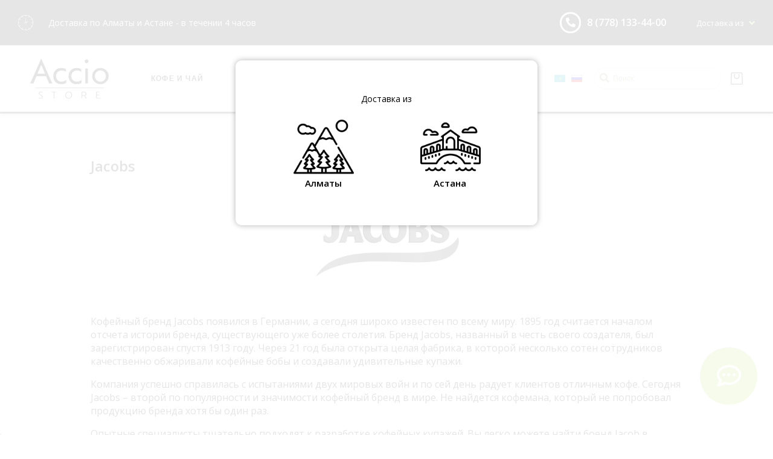

--- FILE ---
content_type: text/html; charset=utf-8
request_url: https://acciostore.kz/brandlist/jacobs
body_size: 32171
content:
<!DOCTYPE html>
<html lang="ru-ru" dir="ltr">
	<head>
		<meta name="viewport" content="width=device-width, initial-scale=1.0"/>
		<meta name="HandheldFriendly" content="true" />
		<meta name="apple-mobile-web-app-capable" content="YES" />
		<meta name="google-site-verification" content="QWLMX8a_nQNPKFgvm7oCwPc9txCQu5TybFtdeKRY61s" />

		<!-- Google Tag Manager -->
		<script>(function(w,d,s,l,i){w[l]=w[l]||[];w[l].push({'gtm.start':
		new Date().getTime(),event:'gtm.js'});var f=d.getElementsByTagName(s)[0],
		j=d.createElement(s),dl=l!='dataLayer'?'&l='+l:'';j.async=true;j.src=
		'https://www.googletagmanager.com/gtm.js?id='+i+dl;f.parentNode.insertBefore(j,f);
		})(window,document,'script','dataLayer','GTM-K9377VK');</script>
		<!-- End Google Tag Manager -->

		<!-- Global site tag (gtag.js) - AdWords: 955344195 -->
		<!-- <script async src="https://www.googletagmanager.com/gtag/js?id=AW-609513189"></script>
		<script>
		  window.dataLayer = window.dataLayer || [];
		  function gtag(){dataLayer.push(arguments);}
		  gtag('js', new Date());
		  gtag('config', 'AW-609513189');
		</script> -->

						<link rel="apple-touch-icon" sizes="180x180" href="/favicons/apple-touch-icon.png">
				<link rel="icon" type="image/png" sizes="32x32" href="/favicons/favicon-32x32.png">
				<link rel="icon" type="image/png" sizes="16x16" href="/favicons/favicon-16x16.png">
				<link rel="manifest" href="/favicons/site.webmanifest">
				<meta name="msapplication-TileColor" content="#da532c">
				<meta name="theme-color" content="#ffffff">
				
		<base href="https://acciostore.kz/brandlist/jacobs" />
	<meta http-equiv="content-type" content="text/html; charset=utf-8" />
	<meta name="og:type" content="article" />
	<meta name="og:url" content="https://acciostore.kz/brandlist/jacobs" />
	<meta name="og:image" content="https://acciostore.kz/images/brandbw/jacobs_edited_edited.webp" />
	<meta name="og:description" content="Кофейный бренд Jacobs появился в Германии, а сегодня широко известен по всему миру. 1895 год считается началом отсчета истории бренда, существующего уже более столетия. Бренд Jacobs, названный в честь" />
	<title>Jacobs</title>
	<link href="https://acciostore.kz/brandlist/jacobs" rel="canonical" />
	<link href="/templates/accio/favicon.ico" rel="shortcut icon" type="image/vnd.microsoft.icon" />
	<link href="/templates/accio/css/template.min.css?10.15" rel="stylesheet" type="text/css" />
	<link href="/templates/accio/css/all.min.css?b4f0b96d1749d52ec7ecee368a660ddc" rel="stylesheet" type="text/css" />
	<link href="/templates/accio/css/pickadate/default.css?b4f0b96d1749d52ec7ecee368a660ddc" rel="stylesheet" type="text/css" />
	<link href="/templates/accio/css/pickadate/default.date.css?b4f0b96d1749d52ec7ecee368a660ddc" rel="stylesheet" type="text/css" />
	<link href="/templates/accio/css/lightbox.min.css?b4f0b96d1749d52ec7ecee368a660ddc" rel="stylesheet" type="text/css" />
	<link href="/media/mod_languages/css/template.css?b4f0b96d1749d52ec7ecee368a660ddc" rel="stylesheet" type="text/css" />
	<script type="application/json" class="joomla-script-options new">{"csrf.token":"a09bf55af96b3b1ba58e143004c9acc9","system.paths":{"root":"","base":""}}</script>
	<script src="/media/jui/js/jquery.min.js?b4f0b96d1749d52ec7ecee368a660ddc" type="text/javascript"></script>
	<script src="/media/jui/js/jquery-noconflict.js?b4f0b96d1749d52ec7ecee368a660ddc" type="text/javascript"></script>
	<script src="/media/jui/js/jquery-migrate.min.js?b4f0b96d1749d52ec7ecee368a660ddc" type="text/javascript"></script>
	<script src="/media/system/js/caption.js?b4f0b96d1749d52ec7ecee368a660ddc" type="text/javascript"></script>
	<script src="/media/system/js/mootools-core.js?b4f0b96d1749d52ec7ecee368a660ddc" type="text/javascript"></script>
	<script src="/media/system/js/core.js?b4f0b96d1749d52ec7ecee368a660ddc" type="text/javascript"></script>
	<script src="/templates/accio/javascript/jquery.mask.min.js?b4f0b96d1749d52ec7ecee368a660ddc" defer="defer" type="text/javascript"></script>
	<script src="/templates/accio/javascript/auth.min.js?b4f0b96d1749d52ec7ecee368a660ddc" defer="defer" type="text/javascript"></script>
	<script src="/templates/accio/javascript/vendor/jquery.lazy.min.js?b4f0b96d1749d52ec7ecee368a660ddc" type="text/javascript"></script>
	<script src="/templates/accio/javascript/template.min.js?3.1" defer="defer" type="text/javascript"></script>
	<script type="text/javascript">
jQuery(window).on('load',  function() {
				new JCaption('img.caption');
			});
	</script>


	</head>
	<body>
		<!-- Google Tag Manager (noscript) -->
		<noscript><iframe src="https://www.googletagmanager.com/ns.html?id=GTM-K9377VK" height="0" width="0" style="display:none;visibility:hidden"></iframe></noscript>
		<!-- End Google Tag Manager (noscript) -->

		<div id="container">
			<header>
				<div class="head-1">
					

<div class="run-line">
	<ul>
<li class="line-1 active">Бесплатная доставка по Казахстану для заказов от 25 000 тенге</li>
<li class="line-2">Доставка по Алматы и Астане - в течении 4 часов</li>
</ul></div>

					

<div class="topphone"  >
	<p><a href="tel:8 (778) 133-44-00">8 (778) 133-44-00</a></p></div>

					

<div class="choose-city" data-city-checked="false">
	<div class="choose">
		<span class="choosing">Доставка из</span>
		<ul class="cities-list">
			<li data-city-id="1" class="">Алматы</li>
			<li data-city-id="2" class="">Астана</li>
		</ul>
	</div>
	<div id="chooseCityWarning"><p>Пожалуйста, выберите Ваш город для того, чтобы добавить товар в корзину.</p></div>
</div>

					


				</div>
				<div class="head-2">
					<a href="/" aria-label="Интернет-магазин Accio Store" class="logotype"></a>
					<ul class="nav menu mod-list">
<li class="item-102 deeper parent" data-item-note=""><span class="nav-header ">Кофе и чай</span>
<ul class="nav-child unstyled small"><li class="item-105 divider deeper parent" data-item-note=""><span class="separator ">Подобрать по типу</span>
<ul class="nav-child unstyled small"><li class="item-336" data-item-note=""><a href="https://acciostore.kz/catalogue/coffee" class="boldmenu">Кофе</a></li><li class="item-108" data-item-note="1"><a href="/catalogue/coffee/capsule-coffee" >Кофе в капсулах</a></li><li class="item-109" data-item-note="2"><a href="/catalogue/coffee/coffee-beans" >Зерновой кофе</a></li><li class="item-110" data-item-note="3"><a href="/catalogue/coffee/ground-coffee" >Молотый кофе</a></li><li class="item-338" data-item-note=""><a href="/catalogue/coffee/pods" >Чалды</a></li><li class="item-175" data-item-note="4"><a href="/catalogue/tea" >Чай</a></li><li class="item-176" data-item-note="10"><a href="/catalogue/chocolate-drinks" >Шоколадные напитки</a></li><li class="item-321" data-item-note="10"><a href="/catalogue/coffee/instant-coffee" >Растворимый кофе</a></li></ul></li><li class="item-106 divider deeper parent" data-item-note=""><span class="separator ">Подобрать по системе</span>
<ul class="nav-child unstyled small"><li class="item-111" data-item-note=""><a href="/catalogue/coffee/capsule-coffee/dolce-gusto" >Dolce Gusto</a></li><li class="item-112" data-item-note=""><a href="/catalogue/coffee/capsule-coffee/nespresso-original" >Nespresso Original</a></li><li class="item-113" data-item-note=""><a href="/catalogue/coffee/capsule-coffee/nespresso-vertuo" >Nespresso Vertuo</a></li><li class="item-114" data-item-note=""><a href="/catalogue/coffee/capsule-coffee/nespresso-professional" >Nespresso Professional</a></li><li class="item-306" data-item-note=""><a href="/catalogue/coffee/capsule-coffee/lavazza-blue" >Lavazza Blue</a></li><li class="item-360" data-item-note=""><a href="/catalogue/coffee/capsule-coffee/caffitaly" >Caffitaly</a></li></ul></li></ul></li><li class="item-103 deeper parent" data-item-note=""><span class="nav-header ">Кофемашины</span>
<ul class="nav-child unstyled small"><li class="item-122 divider deeper parent" data-item-note=""><span class="separator ">Подобрать по типу</span>
<ul class="nav-child unstyled small"><li class="item-337" data-item-note=""><a href="https://acciostore.kz/catalogue/coffee-machines" class="boldmenu">Все кофемашины</a></li><li class="item-123" data-item-note="5"><a href="/catalogue/coffee-machines/capsule-coffee-machines" >Капсульные кофемашины</a></li><li class="item-124" data-item-note="6"><a href="/catalogue/coffee-machines/automatic-coffee-machines" >Зерновые кофемашины</a></li><li class="item-125" data-item-note="7"><a href="/catalogue/coffee-machines/carob-coffee-machines" >Для молотого кофе</a></li><li class="item-362" data-item-note=""><a href="/catalogue/coffee-machines/portable-coffee-machines" >Портативные кофемашины</a></li><li class="item-388" data-item-note=""><a href="/catalogue/coffee-machines/geyser-coffee-makers" >Гейзерные кофеварки</a></li></ul></li><li class="item-126 divider deeper parent" data-item-note=""><span class="separator ">Подобрать по системе</span>
<ul class="nav-child unstyled small"><li class="item-128" data-item-note=""><a href="/catalogue/coffee-machines/capsule-coffee-machines/nespresso-original" >Nespresso Original</a></li><li class="item-129" data-item-note=""><a href="/catalogue/coffee-machines/capsule-coffee-machines/nespresso-vertuo" >Nespresso Vertuo</a></li><li class="item-130" data-item-note=""><a href="/catalogue/coffee-machines/capsule-coffee-machines/nespresso-professional" >Nespresso Professional</a></li><li class="item-200" data-item-note=""><a href="/catalogue/coffee-machines/capsule-coffee-machines/dolce-gusto" >Nescafé Dolce Gusto</a></li></ul></li></ul></li><li class="item-104 deeper parent" data-item-note=""><span class="nav-header ">Аксессуары</span>
<ul class="nav-child unstyled small"><li class="item-139 divider deeper parent" data-item-note=""><span class="separator ">Подобрать по типу</span>
<ul class="nav-child unstyled small"><li class="item-142" data-item-note="8"><a href="/catalogue/accesories/coffee-to-go-and-desserts" >Coffee to go</a></li><li class="item-140" data-item-note="8"><a href="/catalogue/accesories/capsule-holders" >Держатели капсул</a></li><li class="item-141" data-item-note="8"><a href="/catalogue/accesories/dishes" >Дизайнерская посуда</a></li><li class="item-143" data-item-note="8"><a href="/catalogue/accesories/cappuccino-makers" >Капучинаторы</a></li><li class="item-144" data-item-note="8"><a href="/catalogue/accesories/cleaning-products" >Очистка от накипи</a></li><li class="item-365" data-item-note=""><a href="/catalogue/accesories/syrups-toppings" >Сиропы и топпинги</a></li><li class="item-387" data-item-note=""><a href="/catalogue/accesories/coffee-grinder" >Кофемолки</a></li><li class="item-389" data-item-note=""><a href="/catalogue/accesories/filters" >Фильтры</a></li></ul></li></ul></li><li class="item-317" data-item-note=""><a href="/news" >Акции и новинки</a></li></ul>

					<div class="right-els">
						<div class="mod-languages">
	<ul class="lang-block">
						<li class="" dir="ltr">
							<a href="/kz/">
							<img src="/media/mod_languages/images/kk_kz.gif" alt="Қазақша (kk-KZ)" title="Қазақша (kk-KZ)" />						</a>
			</li>
								<li class="lang-active" dir="ltr">
							<a href="/brandlist/jacobs">
							<img src="/media/mod_languages/images/ru_ru.gif" alt="Русский (Россия)" title="Русский (Россия)" />						</a>
			</li>
				</ul>
</div>

						
<div class="top-search">
	<div class="mobile-search-icon"></div>
	<form name="search-product" action="/product-search">
		<div class="close"></div>
		<i class="fas fa-search"></i>
		<input type="text" name="search-str" placeholder="Поиск" />
		<div class="clear-str"><i class="fas fa-times"></i></div>
	</form>
</div>

						
						
<div class="top-cart">
	<a aria-label="Корзина" href="/cart">
		<span class="cart-icon"></span>
		<span class="cart-q">
					</span>
	</a>
</div>

						<div id="openmenu"><i class="fas fa-bars"></i></div>
					</div>
				</div>
			</header>
			<div id="content" class="page_193">
				<div class="top-slider">
									</div>

										<div class="undertop-slider">
							
						</div>
						
						<div class="coffeemachines-sliders">
							<a class="btn btn-whitebrown upslider-button" href="/component/content/article/kategoriya-tovara?Itemid=123">Смотреть все кофемашины</a>
							
							
						</div>
						
										
				
				<article class="item-page brandslist-page" itemscope itemtype="https://schema.org/Article">
<link itemprop="mainEntityOfPage" href="https://acciostore.kz/brandlist/jacobs" />
<meta itemprop="headline name" content="Jacobs">
<meta itemprop="description" content="Кофейный бренд Jacobs появился в Германии, а сегодня широко известен по всему миру. 1895 год считается началом отсчета истории бренда, существующего у">
<meta itemprop="author" content="Accio Store">
<meta itemprop="datePublished" datetime="2022-10-01" content="2022-10-01">
<meta itemprop="dateModified" datetime="2022-10-01" content="2022-10-01">
<div itemprop="publisher" itemscope itemtype="https://schema.org/Organization">
  <div itemprop="logo" itemscope itemtype="https://schema.org/ImageObject">
    <img itemprop="url image" src="https://acciostore.kz/templates/accio/images/CCD97F60.png" alt="Accio Store Казахстан" title="Accio Store Казахстан" style="display:none;"/>
  </div>
	<meta itemprop="name" content="Accio Store">
  <meta itemprop="telephone" content="+7 (778) 133-44-00">
  <meta itemprop="address" content="Казахстан">
</div>
		<h2>
			Jacobs		</h2>
<div class="image"><img itemprop="image" src="/images/brandbw/jacobs_edited_edited.webp" /></div>
<div class="brand-desc" itemprop="articleBody">
	<p>Кофейный бренд Jacobs появился в Германии, а сегодня широко известен по всему миру. 1895 год считается началом отсчета истории бренда, существующего уже более столетия. Бренд Jacobs, названный в честь своего создателя, был зарегистрирован спустя 1913 году. Через 21 год была открыта целая фабрика, в которой несколько сотен сотрудников качественно обжаривали кофейные бобы и создавали удивительные купажи.</p>
<p>Компания успешно справилась с испытаниями двух мировых войн и по сей день радует клиентов отличным кофе. Сегодня Jacobs – второй по популярности и значимости кофейный бренд в мире. Не найдется кофемана, который не попробовал продукцию бренда хотя бы один раз.</p>
<p>Опытные специалисты тщательно подходят к разработке кофейных купажей. Вы легко можете найти боенд Jacob в торговых центрах и магазинах, а также в кофейнях по всему миру. В ассортименте также представлена огромная линейка продуктов для домашнего использования.</p>
<p>Сегодня бренд Jacobs производит зерновой, молотый, растворимый, кофе в капсулах для систем Nespresso Original, Nescafe Dolce Gusto и собственной линейки капсул Tassimo.</p>
<ul>
<li>Barista Editions Crema - для приготовления молочного латте и флет уайт.</li>
</ul>
<ul>
<li>Barista Editions Espresso – позволит сварить отменные эспрессо, американо и капучино.</li>
</ul>
<ul>
<li>Monarch - с классическим вкусом, созданный в 1895 году.</li>
</ul>
<p>Для капсульных кофемашин системы Nespresso Original компания разработала более 10 авторских купажей разной крепости и даже кофейный бленд с пониженным содержанием кофеина.</p>
<p>Растворимый кофе представлен в стеклянных банках, отлично сохраняющих аромат и вкус. Линейка насчитывает 12 первоклассных блендов. Есть предложения с нотками карамели, ореха, а также варианты с нежной пенкой. Здесь представлен и кофе с пониженным содержанием кофеина – Jacobs Day&amp;Night, который можно пить в любое время суток.</p>
<p>Каждый найдет то, что подходит ему по вкусу и способу приготовления. Он поможет взбодриться утром и сделает день приятнее.</p>
<p>Компания разработала и специальную линейку для кофемашин Tassimo. С ней легко готовить эспрессо, американо, капучино, латте макиато по оригинальной рецептуре.</p>
<p>Выводы:</p>
<ul>
<li>Jacobs – второй по величине и узнаваемости бренд кофе в мире.</li>
</ul>
<ul>
<li>Большое разнообразие продукции позволит подобрать вариант под ваши потребности.</li>
</ul>
<ul>
<li>Качество кофейных блендов удовлетворит даже самых требовательных ценителей кофе.</li>
</ul>
<ul>
<li>Бренд имеет длительную историю существования и большой опыт работы, что позволяет создавать оригинальные купажи.</li>
</ul>
<p><strong>Jacobs® - зарегистрированная торговая марка компании “Jacobs Douwe Egberts”. Данная торговая марка не является собственностью компании ТОО Accio Store, а также связанных с ней компаний и принадлежащего ей сайта www.acciostore.kz и его производных. Подробнее с продукцией вы можете ознакомится на официальном сайте www.jacobsdouweegberts.com </strong></p></div>
</article>

			</div>
			<footer>
				<div>
					

<div class="partners"  >
	<h5>Наши партнеры</h5>
<div class="logos"><img src="/images/partners/chocofood.webp" /> <img src="/images/partners/glovo.webp" /> <img src="/images/partners/wolt.webp" /> <img src="/images/partners/forte.webp" /> <img src="/images/partners/fortefood.webp" /> <img src="/images/partners/kaspi.webp" /> <img src="/images/partners/halyk.webp" /> <img src="/images/partners/jmart.webp" /></div></div>

					

<div class="contactinfo"  >
	<div class="block block-graffic">
<h5>График работы:</h5>
<ul>
<li>Пн - Пт: 10:00 - 19:00</li>
<li>Суббота: 10:00 - 19:00</li>
<li>Воскресенье: 10:00 - 19:00</li>
</ul>
</div>
<div class="block block-address">
<p><strong>Адрес магазина:</strong></p>
<p>Республика Казахстан,</p>
<p>г. Алматы, пр. Абая, 20/5</p>
<p><a href="tel:+77781334400">+7 778 133 44 00</a></p>
<p><a href="mailto:support@acciostore.kz" target="_self">support@acciostore.kz</a></p>
</div>
<div class="block block-desc">
<p><sup>©</sup>Accio Store - кофемашины для дома от мировых производителей и сотни видов кофе с разных уголков планеты.</p>
</div></div>

					<div class="addons">
						
<div class="mailing">
  <h5>Узнавайте первыми о выгодных предложениях!</h5>


  <!-- Subscription Form -->
  <style >.sp-force-hide { display: none;} .sp-form h3 { color:#fff!important; }.sp-form[sp-id="216197"] { display: block; background: rgba(0, 0, 0, 1); padding: 15px; width: 360px; max-width: 100%; border-radius: 8px; font-family: Arial, "Helvetica Neue", sans-serif; background-repeat: no-repeat; background-position: center; background-size: auto;}.sp-form[sp-id="216197"] input[type="checkbox"] { display: inline-block; opacity: 1; visibility: visible;}.sp-form[sp-id="216197"] .sp-form-fields-wrapper { margin: 0 auto; width: 330px;}.sp-form[sp-id="216197"] .sp-form-control::placeholder{color: #fff!important;} .sp-form[sp-id="216197"] .sp-form-control { background: rgba(0, 0, 0, 1); border-color: rgba(252, 249, 249, 1); border-style: solid; border-width: 1px; font-size: 15px; padding-left: 8.75px; padding-right: 8.75px; border-radius: 4px; height: 35px; width: 100%;}.sp-form[sp-id="216197"] .sp-field label { color: rgba(245, 235, 235, 1); font-size: 13px; font-style: normal; font-weight: bold;}.sp-form[sp-id="216197"] .sp-button-messengers { border-radius: 4px;}.sp-form[sp-id="216197"] .sp-button { border-radius: 4px; background-color: #050404; color: #ffffff; width: auto; font-weight: 700; font-style: normal; font-family: Arial, sans-serif; box-shadow: none;}.sp-form[sp-id="216197"] .sp-button-container { text-align: left;}</style><div class="sp-form-outer sp-force-hide"><div id="sp-form-216197" sp-id="216197" sp-hash="e5459772e6d455b6ac8612c46cc32a12a0e704c81e2d62f290585a7bde9d60c6" sp-lang="ru" class="sp-form sp-form-regular sp-form-embed sp-form-horizontal" sp-show-options="%7B%22satellite%22%3Afalse%2C%22maDomain%22%3A%22login.sendpulse.com%22%2C%22formsDomain%22%3A%22forms.sendpulse.com%22%2C%22condition%22%3A%22onEnter%22%2C%22scrollTo%22%3A25%2C%22delay%22%3A10%2C%22repeat%22%3A3%2C%22background%22%3A%22rgba(0%2C%200%2C%200%2C%200.5)%22%2C%22position%22%3A%22bottom-right%22%2C%22animation%22%3A%22%22%2C%22hideOnMobile%22%3Afalse%2C%22submitRedirectUrl%22%3A%22%22%2C%22urlFilter%22%3Afalse%2C%22urlFilterConditions%22%3A%5B%7B%22force%22%3A%22hide%22%2C%22clause%22%3A%22contains%22%2C%22token%22%3A%22%22%7D%5D%2C%22analytics%22%3A%7B%22ga%22%3A%7B%22eventLabel%22%3Anull%2C%22send%22%3Afalse%7D%2C%22ym%22%3A%7B%22counterId%22%3Anull%2C%22eventLabel%22%3Anull%2C%22targetId%22%3Anull%2C%22send%22%3Afalse%7D%7D%2C%22utmEnable%22%3Afalse%7D"><div class="sp-form-fields-wrapper"><div class="sp-message"><div></div></div><form novalidate="" class="sp-element-container sp-field-nolabel"><div class="sp-field " sp-id="sp-3c95483b-3c02-472a-bbe1-e6fa4f6800c0"><label class="sp-control-label"><span >Email</span><strong >*</strong></label><input type="email" sp-type="email" name="sform[email]" class="sp-form-control " placeholder="Электронная почта" sp-tips="%7B%22required%22%3A%22%D0%9E%D0%B1%D1%8F%D0%B7%D0%B0%D1%82%D0%B5%D0%BB%D1%8C%D0%BD%D0%BE%D0%B5%20%D0%BF%D0%BE%D0%BB%D0%B5%22%2C%22wrong%22%3A%22%D0%9D%D0%B5%D0%B2%D0%B5%D1%80%D0%BD%D1%8B%D0%B9%20email-%D0%B0%D0%B4%D1%80%D0%B5%D1%81%22%7D" autocomplete="on" required="required"></div><div class="sp-field sp-button-container " sp-id="sp-aef8332b-c1eb-4b32-87c8-c4f79ec1be6c"><button title="Отправить" id="sp-aef8332b-c1eb-4b32-87c8-c4f79ec1be6c" class="sp-button"></button></div></form><div class="sp-link-wrapper sp-brandname__left "></div></div></div></div><script type="text/javascript" async="async" src="//web.webformscr.com/apps/fc3/build/default-handler.js?1661757496079"></script>
  <!-- /Subscription Form -->

  <div class="social">
    <h5>Мы в соцсетях</h5>
    <a aria-label="Instagram Accio Store" href="https://www.instagram.com/acciostore.kz" target="_blank" class="instagram"></a>
    <a aria-label="Facebook Accio Store" href="https://www.facebook.com/acciostore.kazakhstan" target="_blank" class="facebook"></a>
    <a aria-label="WhatsApp Accio Store" href="https://wa.me/77781334400" target="_blank" class="whatsapp"></a>
    <a aria-label="Telegram Accio Store" href="https://t.me/acciostore_kz" target="_blank" class="telegram"></a>
  </div>
</div>

						<ul class="nav menu specialmenu mod-list">
<li class="item-170"><a href="/favorites" >Избранное</a></li><li class="item-312"><a href="/news" >Новинки и акции</a></li></ul>

						<ul class="nav menu footermenu mod-list">
<div>
<li class="item-158"><a href="/about" >О нас</a></li><li class="item-160"><a href="/delivery" >Доставка</a></li><li class="item-161"><a href="/payment" >Способы оплаты</a></li><li class="item-201"><a href="/contacts" >Наши контакты</a></li><li class="item-192"><a href="/brands" >Бренды</a></li></div><div><li class="item-162 divider"><span class="separator ">FAQ</span>
</li><li class="item-364"><a href="/delivery-zone" >Зона доставки</a></li><li class="item-163"><a href="/warranty-and-service" >Гарантия и сервис</a></li><li class="item-164"><a href="/coffemachines-manuals" >Настройка кофемашин</a></li><li class="item-157"><a href="/recipes" >Рецепты</a></li></div><div><li class="item-165 divider"><span class="separator ">Правила продажи</span>
</li><li class="item-166"><a href="/public-offer" >Публичная оферта</a></li><li class="item-167"><a href="/delivery-payment-conditions" >Условия доставки и оплаты</a></li><li class="item-168"><a href="/back-conditions" >Условия возврата</a></li><li class="item-169"><a href="/service-conditions" >Условия предоставления сервиса</a></li><li class="item-324"><a href="/policy" >Политика конфиденциальности</a></li></div><div><li class="item-300 divider"><span class="separator ">Полезное</span>
</li><li class="item-301"><a href="/large-coffee-choice" >Выбор зернового кофе</a></li><li class="item-302"><a href="/comfortable-coffee-shop" >Удобный магазин</a></li><li class="item-303"><a href="/where-to-buy-ground-coffee" >Купить молотый кофе</a></li><li class="item-393"><a href="/cecotec-manuals" >Cecotec</a></li></ul>

						

<div class="payment-types"  >
	<ul>
<li data-type="visa"> </li>
<li data-type="mastercard"> </li>
<li data-type="unionpay"> </li>
</ul></div>

					</div>
				</div>
			</footer>
			
<div id="messengers">
  <div class="mess-button close"></div>
  <div class="mess-list">
    <a href="https://api.whatsapp.com/send/?phone=77781334400&text=%F0%9F%91%8B%20%D0%A5%D0%BE%D1%87%D1%83%20%D1%83%D1%82%D0%BE%D1%87%D0%BD%D0%B8%D1%82%D1%8C%20%D0%BF%D0%B0%D1%80%D1%83%20%D0%B2%D0%BE%D0%BF%D1%80%D0%BE%D1%81%D0%BE%D0%B2" target="_blank" class="mes-icon wa"></a>
    <a href="https://t.me/NespressoKazakhstan_bot" target="_blank" class="mes-icon tg"></a>
    <a onClick="window.BinotelGetCall['65715'].openPassiveForm();" class="back-phone">Закажите звонок</a>
  </div>
</div>

			  <div id="cityChoosing" class="popup-modal">
    <div>
      <h3>Доставка из</h3>
      <div>
        <div class="choose"><span data-city-id="1">Алматы</span></div>
        <div class="choose"><span data-city-id="2">Астана</span></div>
      </div>
    </div>
  </div>
  <div id="ajax-loading" class="chci"></div>
  
			
<div class="infomodal popup-modal">
  <div class="header"><h3></h3><span class="close">&#10006;</span></div>
  <div class="body"></div>
</div>

		</div>
		<!--  -->

		<!-- <link rel="preconnect" href="https://fonts.googleapis.com">
		<link rel="preconnect" href="https://fonts.gstatic.com" crossorigin>
		<link href="https://fonts.googleapis.com/css2?family=Cormorant+Garamond&family=Mulish:wght@800;900&display=swap" rel="stylesheet"> -->
  	<!-- <script type="text/javascript" async="async" src="//web.webformscr.com/apps/fc3/build/default-handler.js?1661757496079"></script> -->

		
		<!-- Google Отзывы -->
		<script src="https://apis.google.com/js/platform.js?onload=renderBadge" async defer></script>

		<!-- Meta Pixel Code -->
		<script>
			!function(f,b,e,v,n,t,s)
			{if(f.fbq)return;n=f.fbq=function(){n.callMethod?
			n.callMethod.apply(n,arguments):n.queue.push(arguments)};
			if(!f._fbq)f._fbq=n;n.push=n;n.loaded=!0;n.version='2.0';
			n.queue=[];t=b.createElement(e);t.async=!0;
			t.src=v;s=b.getElementsByTagName(e)[0];
			s.parentNode.insertBefore(t,s)}(window, document,'script',
			'https://connect.facebook.net/en_US/fbevents.js');
			fbq('init', '800108563851208');
			fbq('track', 'PageView');
		</script>
		<noscript><img height="1" width="1" style="display:none" src="https://www.facebook.com/tr?id=800108563851208&ev=PageView&noscript=1"/></noscript>
		<!-- End Meta Pixel Code -->

		<script type="text/javascript">
			(function(d, w, s) {
			var widgetHash = 'u1fbzfwwylubsmr5hs96', gcw = d.createElement(s); gcw.type = 'text/javascript'; gcw.async = true;
			gcw.src = '//widgets.binotel.com/getcall/widgets/'+ widgetHash +'.js';
			var sn = d.getElementsByTagName(s)[0]; sn.parentNode.insertBefore(gcw, sn);
			})(document, window, 'script');
		</script>

		<script type="text/javascript">
			(function(d, w, s) {
			var widgetHash = 'ccy1uovlrww2azl2q9ty', ctw = d.createElement(s); ctw.type = 'text/javascript'; ctw.async = true;
			ctw.src = '//widgets.binotel.com/calltracking/widgets/'+ widgetHash +'.js';
			var sn = d.getElementsByTagName(s)[0]; sn.parentNode.insertBefore(ctw, sn);
			})(document, window, 'script');
		</script>

		<!-- Yandex.Metrika counter -->
		<script type="text/javascript" >
		   (function(m,e,t,r,i,k,a){m[i]=m[i]||function(){(m[i].a=m[i].a||[]).push(arguments)};
		   m[i].l=1*new Date();
		   for (var j = 0; j < document.scripts.length; j++) {if (document.scripts[j].src === r) { return; }}
		   k=e.createElement(t),a=e.getElementsByTagName(t)[0],k.async=1,k.src=r,a.parentNode.insertBefore(k,a)})
		   (window, document, "script", "https://mc.yandex.ru/metrika/tag.js", "ym");

		   ym(90687822, "init", {
		        clickmap:true,
		        trackLinks:true,
		        accurateTrackBounce:true,
		        webvisor:true
		   });
		</script>
		<noscript><div><img src="https://mc.yandex.ru/watch/90687822" style="position:absolute; left:-9999px;" alt="" /></div></noscript>
		<!-- /Yandex.Metrika counter -->

		<!-- BEGIN GCR Badge Code -->
		<script src="https://apis.google.com/js/platform.js?onload=renderBadge"
		  async defer>
		</script>

		<script>
		  window.renderBadge = function() {
		    var ratingBadgeContainer = document.createElement("div");
		      document.body.appendChild(ratingBadgeContainer);
		      window.gapi.load('ratingbadge', function() {
		        window.gapi.ratingbadge.render(
		          ratingBadgeContainer, {
		            "merchant_id": 775832560,
		            "position": "BOTTOM_LEFT"
		          });
		     });
		  }
		</script>
		<!-- END GCR Badge Code -->
	</body>
</html>


--- FILE ---
content_type: text/css
request_url: https://acciostore.kz/templates/accio/css/template.min.css?10.15
body_size: 97423
content:
#ajax-loading,#ajax-loading-min{position:absolute;background-image:url(../images/loading.svg);background-color:rgba(255,255,255,.9);z-index:999;width:100%;left:0;top:0}button.btn-whiteblue,button.btn-whitegreen{cursor:pointer;text-transform:none;font-weight:400}#ajax-loading,#container header .head-2 .logotype{background-position:center;background-repeat:no-repeat}button,button.brown-btn{transition:.2s ease-in-out}body{background:#fff;color:#000;font-size:100.1%;padding:0;text-align:center;-webkit-font-smoothing:antialiased;-moz-osx-font-smoothing:grayscale;margin:0;font-family:open sans,sans-serif}#deliverymap{z-index:3;margin:0 0 50px;border-radius:20px;overflow:hidden}#cart-page,#cart-page-2,#container header .head-2 #login-form,#content .item-page.news>div .action-text-data,.infomodal .body .info,.item-page.contact-page,.item-page.contact-page ul li,.text-left{text-align:left}.schema-data{opacity:0;height:0;width:0;position:absolute}.field-error-text{color:#eb2525;font-size:12px}.field-success-text{color:#486013;font-size:12px}#ajax-loading-min{background-repeat:no-repeat;background-position:center top 50px;height:100%;border-radius:30px}hr{background-color:#dadada;border:none;height:1px;width:100%;margin:20px 0}.text-right{text-align:right}button.brown-btn{cursor:pointer;border:none;background-color:#c2ac67;color:#493d18;border-radius:5px}button.brown-btn:hover{background-color:#b09b59}button.btn-whitegreen{border:2px solid #8ada55;color:#8ada55;border-radius:30px;background-color:transparent}button.btn-whitegreen:hover{background-color:#8ada55;color:#000}button.btn-whiteblue{border:2px solid #558dda;color:#fff;border-radius:30px;background-color:#55b1da}button.btn-white,button.btn-whitegray{color:#43423f;text-transform:none;cursor:pointer}button.btn-whiteblue:hover{background-color:#4899bd}button.btn-whitegray{border:1px solid #ccc;border-radius:5px;background-color:transparent}button.btn-whitegray:hover{background-color:#f2f2f2}button.btn-white{border:none;border-radius:5px;background-color:transparent}#content .item-page a.btn-whitebrown:link,#content .item-page a.btn-whitebrown:visited,a.btn-whitebrown,button.btn-whitebrown{background-color:transparent;cursor:pointer;font-size:14px;font-weight:400;text-decoration:none;text-transform:none;border:2px solid #c2ac67;color:#c2ac67;border-radius:30px}#container header .top-login form ul li a:link,#container header .top-login form ul li a:visited,#content .item-page a.btn-whitebrown:hover,.blog.blog-catalogue .pagination li a.active:link,.blog.blog-catalogue .pagination li a:hover,a.btn-whitebrown:hover,button.btn-whitebrown:hover{color:#000}.custom-alert{border-radius:5px;font-size:13px}.custom-alert.alert-warning{background-color:#fff3cd;color:#856404;border:1px solid #ffeeba;padding:10px}.custom-alert.alert-success{background-color:#d2ffd2;padding:10px;border:1px solid #bdeebd;border-radius:10px;color:#517c51}input:focus,select:focus,textarea:focus{box-shadow:none;outline:0}#container{width:100%;position:relative}#shadow{position:absolute;background-color:rgba(0,0,0,.5);top:0;z-index:1}#cart-page-2 .products ul li .preorder span,#container header,#container header .top-cart span.cart-q,#container header .top-search form,#content-heading,#product-page .top .product-rating{position:relative}#container header #wholesaleTopAuth{margin:0 0 0 15px}#container header #wholesaleTopAuth span{color:#fff;background-image:url(../images/boxes-packing-solid-w.svg);background-repeat:no-repeat;background-position:left center;background-size:auto 13px;padding:0 0 0 22px;font-size:12px}#container header .head-1 .topphone{margin:0 50px 0 auto}#cart-page .cart-desc form[name=auth] .form-group:last-of-type,#cart-page .cart-desc form[name=cart-data] .form-group:last-of-type,#cart-page-2 .cart-desc form[name=auth] .form-group:last-of-type,#cart-page-2 .cart-desc form[name=cart-data] .form-group:last-of-type,#container #content .bankslist .images img:last-of-type,#container header .head-1 .choose-city .choose,#container header .head-1 .topphone P,#content #category-page .columns .elements.full-list,#content-heading h1,#content-heading h2,#content-heading h3,#messengers .mess-list a:last-of-type,footer .contactinfo P,footer .mailing .sp-form[sp-id="216197"] .sp-form-fields-wrapper,footer .partners .logos img:last-of-type,footer .specialmenu li:last-of-type{margin:0}#container header .head-1 .topphone a:link,#container header .head-1 .topphone a:visited{color:#fff;text-decoration:none;font-weight:800}.popup-modal{background-color:#fff;border-radius:10px;box-shadow:0 0 10px rgb(0 0 0 / 30%);z-index:9999;position:absolute;width:500px;left:50%;margin-left:-250px;top:100px}.popup-modal.infomodal{display:none;position:fixed}#container header .head-1 .topphone a::before{content:'\f879';display:inline-block;width:23px;height:23px;font-size:16px;font-family:"Font Awesome 5 Free";color:#fff;border-radius:30px;border:3px solid #fff;padding:3px;line-height:23px;margin:0 10px 0 0}#container header .head-1{background-color:#000;padding:20px 30px;display:flex;align-items:center}#container header .head-1 .run-line{margin:0 50px 0 0;width:615px}#container header .head-1 .run-line ul{margin:0;padding:0;list-style:none;color:#fff;font-size:14px;text-align:left}#container header .head-1 .run-line ul li{display:none;background-repeat:no-repeat;background-position:left center;padding:5px 0 5px 50px}#container #content.page_101 .coffeemachines-sliders .upslider-button,#container header .head-1 .choose-city #chooseCityWarning.show,#container header .head-1 .run-line ul li.active,.blog.recipes-category-list .item .el-block .fields-container .field-entry.hardness,.blog.recipes-category-list .item .el-block .fields-container .field-entry.making-time,.category-module_brandsfaqlist>li.opened .description,.mostread.popular-recipes.mod-list li .el-block .fields-container .field-entry.hardness,.mostread.popular-recipes.mod-list li .el-block .fields-container .field-entry.making-time,footer .footermenu .separator{display:block}#container header .head-1 .run-line ul li.line-1{background-image:url(../images/runline-1.svg);background-size:34px}#container header .head-1 .run-line ul li.line-2{background-image:url(../images/runline-2.svg);background-size:25px}#container header .head-1 .delivery-link a:link,#container header .head-1 .delivery-link a:visited{text-decoration:underline;color:#fff;font-size:13px;background:url(../images/delivery-link.png) right center/22px no-repeat;padding:7px 37px 7px 0}#container header .head-1 .choose-city{color:#fff;display:flex;font-size:13px}#container header .head-1 .choose-city #chooseCityWarning{position:absolute;z-index:99;width:300px;right:10px;top:50px;font-size:10px;color:#000;text-align:left;display:none}#container header .head-1 .choose-city #chooseCityWarning P{position:relative;max-width:30em;background-color:#fff;padding:1.125em 1.5em;font-size:1.25em;border-radius:10px;box-shadow:0 .125rem .5rem rgba(0,0,0,.3),0 .0625rem .125rem rgba(0,0,0,.2)}#container header .head-1 .choose-city #chooseCityWarning P::before{content:'';position:absolute;width:0;height:0;bottom:100%;right:7.5em;border:.75rem solid transparent;border-top:none;border-bottom-color:#fff;filter:drop-shadow(0 -.0625rem .0625rem rgba(0, 0, 0, .1))}#container header .head-1 .choose-city .choose .choosing{background:url(../images/choose-city-arrow.png) right center/10px 8px no-repeat;padding:0 18px 0 0;cursor:pointer}#container header .head-1 .choose-city .cities-list{display:none;position:absolute;background-color:#000;list-style:none;padding:10px;margin:0;text-align:left;font-size:12px;line-height:28px;box-shadow:0 0 10px rgb(0 0 0 / 30%);z-index:3}#cart-page .products ul li .func i,#cart-page-2 .products ul li .func i,#container header .head-1 .choose-city .cities-list li{cursor:pointer}#container header .head-1 .choose-city .cities-list li:hover,#content #category-page .columns .large-filter form .reset a:hover,#favorites-page .remove-from-favorites button:hover,.recommended-mod .goto a:hover,footer .footermenu li a:hover{text-decoration:underline}#container header .head-2{display:flex;align-items:center;padding:20px 50px;border-bottom:3px solid #2f2e2e;box-shadow:0 0 8px rgba(0,0,0,.5);position:relative;z-index:2}#container header .head-1.affix{margin:0 0 143px}#container header .head-2.affix{position:fixed;top:0;width:calc(100% - 100px);background-color:#fff;z-index:4}#container header .head-2.shadowed .right-els{opacity:.3;-moz-opacity:0.3;-webkit-opacity:0.3}#container header .head-2 .logotype{background-image:url(../images/logotype_full.svg);background-size:130px auto;width:130px;height:70px;display:block}#container #content .bankslist .images,#container header .head-2 .right-els{display:flex;align-items:center;margin:0 0 0 auto}#container header .head-2 .top-login form{display:none;z-index:3}#container header .head-2 #login-form .login-greeting{font-size:12px;margin:0 15px 0 0}#container header .head-2 #login-form .login-greeting .loginname{color:#9e9772;font-weight:700}#container header .head-2 #login-form .btn:not(.login-button){border:none;padding:0;background-color:transparent;color:#3caef9;text-decoration:underline;font-size:12px;cursor:pointer}#cart-page .cart-desc .or-text a:hover,#cart-page .cart-desc form[name=auth] a:hover,#cart-page .products ul li .title a:hover,#cart-page-2 .cart-desc .or-text a:hover,#cart-page-2 .cart-desc form[name=auth] a:hover,#cart-page-2 .products ul li .title a:hover,#container header .head-2 #login-form .btn:not(.login-button):hover,#container header .top-login form ul li a:hover,#content #category-page .columns .elements .added-to-cart-notification-chcity span:hover,#content #category-page .columns .elements .brand-group h3 .logotype-description::after:hover,#content #product-page .added-to-cart-notification span:hover,#content .item-page a:hover,footer .footermenu li a:link,footer .footermenu li a:visited,footer .specialmenu li a,footer a:hover{text-decoration:none}#cart-page .cart-desc form[name=cart-data] #promocode,#cart-page .cart-desc form[name=cart-data] .company-data,#cart-page .promocodes button.reject,#cart-page-2 .cart-desc form[name=cart-data] #promocode,#cart-page-2 .cart-desc form[name=cart-data] .company-data,#cart-page-2 .promocodes button.reject,#container #content #djslider-loader219 #cust-navigation219,#container #content #djslider-loader220 #cust-navigation220,#container #content #djslider-loader221 #cust-navigation221,#container #content #djslider-loader222 #cust-navigation222,#container #content #djslider-loader223 #cust-navigation223,#container #content #djslider-loader224 #cust-navigation224,#container #content #djslider-loader225 #cust-navigation225,#container #content #djslider-loader226 #cust-navigation226,#container #content #djslider-loader227 #cust-navigation227,#container #content #djslider-loader228 #cust-navigation228,#container #content #djslider-loader229 #cust-navigation229,#container #content #djslider-loader230,#container #content #djslider-loader230 #cust-navigation230,#container #content #djslider-loader231,#container #content #djslider-loader231 #cust-navigation231,#container #content #djslider-loader232,#container #content #djslider-loader232 #cust-navigation232,#container #content #djslider-loader233,#container #content #djslider-loader233 #cust-navigation233,#container #content #djslider-loader234,#container #content #djslider-loader234 #cust-navigation234,#container #content #djslider-loader235,#container #content #djslider-loader235 #cust-navigation235,#container #content #djslider-loader236,#container #content #djslider-loader236 #cust-navigation236,#container #content #djslider-loader237,#container #content #djslider-loader237 #cust-navigation237,#container #content #djslider-loader238,#container #content #djslider-loader238 #cust-navigation238,#container #content #djslider-loader239,#container #content #djslider-loader239 #cust-navigation239,#container #content .top-slider #djslider-loader128,#container header .nav.menu.mod-list>li>.nav-child .image-title,#container header .top-search .clear-str,#content #category-page .columns .closefilter,#content #category-page .columns .elements .brand-group .hidden-brand,#content #category-page .columns .elements .brand-group h3 .logotype-description .readmore.hided,#content #category-page .columns .large-filter form .form-group button[type=submit],#content #category-page .columns .openfilter,#openmenu,#product-page .top .product-rating span,#underslider_mob_menu .close-subitems,.blog.blog-catalogue .cat-children>ul>li>ul,.blog.blog-catalogue .cat-data .list .items-row.hidden,.blog.blog-catalogue .list article.item .full-description .description .product-rating span,.blog.recipes-category-list .item .el-block .fields-container dd .field-label,.blog.recipes-category-list .item .fields-container .recipe-needs,.blog.recipes-category-list .item .fields-container .recipes-ingredients,.blog.recipes-category-list .item p.img_caption,.category-module_brandsfaqlist>li .description,.mostread.popular-recipes.mod-list li .el-block .fields-container .field-entry,.mostread.popular-recipes.mod-list li .el-block .fields-container dd .field-label,.mostread.popular-recipes.mod-list li .fields-container .recipe-needs,.mostread.popular-recipes.mod-list li .fields-container .recipes-ingredients,.mostread.popular-recipes.mod-list li p.img_caption,footer .mailing .sp-form .sp-field>.sp-control-label>span+strong,footer .mailing .sp-form[sp-id="216197"] .sp-field label{display:none}#container header .nav.menu.mod-list{margin:0 0 0 40px;padding:0;list-style:none;display:flex}#container header .nav.menu.mod-list>li{transition:inherit;font-style:normal;color:#000;letter-spacing:.1em;font-weight:700;font-family:arial,helvetica,sans-serif;font-size:12px;text-transform:none;text-transform:uppercase}#container header .nav.menu.mod-list>li a:link,#container header .nav.menu.mod-list>li a:visited,#container header .nav.menu.mod-list>li>.nav-header{padding:15px 30px;text-decoration:none;color:#000;transition:.2s ease-in-out;cursor:pointer}#container header .nav.menu.mod-list>li.item-317 a:link,#container header .nav.menu.mod-list>li.item-317 a:visited{background-image:url(../images/percent-solid.svg);background-repeat:no-repeat;background-position:left 13px center;background-size:15px auto;font-weight:400;padding:15px 15px 15px 40px;border:2px solid #ff3636;border-radius:30px}#container header .nav.menu.mod-list>li a:hover{color:#9e9772}#container header .nav.menu.mod-list>li>.nav-child{display:none;background-color:#fff;position:absolute;top:113px;width:calc(100% - 100px);left:0;margin:0;padding:20px 50px;list-style:none;z-index:1;text-align:left}#cart-page .campaigns-free-items,#cart-page-2 .campaigns-free-items,#cart-page-2 .campaigns-gift-items,#cart-page-2 .promo-free-items,#container header .nav.menu.mod-list>li>.nav-child.show,.category-module_brandsfaqlist{display:flex;flex-wrap:wrap}#container header .nav.menu.mod-list>li>.nav-child .divider.deeper.parent{width:220px;margin:0 50px 0 0}#container header .nav.menu.mod-list>li>.nav-child li>.nav-child{margin:0;padding:0;list-style:none;font-size:11px}#container header .nav.menu.mod-list>li>.nav-child li>.nav-child li a{padding:10px 0 10px 10px;display:block}#container header .nav.menu.mod-list>li>.nav-child li>.nav-child li a.boldmenu{border-bottom:1px solid #ddd;color:#a1a1a1}#container header .nav.menu.mod-list>li>.nav-child .separator{background-color:#d9d9d9;color:#505052;font-size:12px;padding:5px 25px 5px 5px;border-top-right-radius:15px;border-bottom-right-radius:15px;display:block}#container header .nav.menu.mod-list>li>.nav-child .divider:not(.deeper){margin:0;display:none}#container header .nav.menu.mod-list>li>.nav-child .divider:not(.deeper) .separator{padding:0;background-color:transparent;border-radius:0}#container header .nav.menu.mod-list>li>.nav-child .divider:not(.deeper) .separator img{max-width:100%}#container header .top-search,div.mod-languages{margin:0 15px 0 0}#container header .top-search form input{padding:10px 30px;font-size:12px;border-radius:30px;border:1px solid #d8d5c7;color:#000}input::placeholder{color:#9e9772}#container header .top-search i{position:absolute;left:9px;top:9px;color:#9e9772}#container header .top-login{background:url(../images/login-icon-2.svg) left center/auto 19px no-repeat;padding:0 0 0 20px;position:relative;margin:0 30px 0 0}#container header .top-login .login-link{font-size:14px;cursor:pointer;background:url(../images/down-arrow-2.svg) right center/auto 6px no-repeat;padding:0 13px 0 0}#container header .top-login form{position:absolute;background-color:#fff;padding:20px;left:-105px;top:33px;box-shadow:0 0 10px rgb(0,0,0,.3)}#container header .top-login form input{padding:10px;font-size:12px;border-radius:30px;border:1px solid #d8d5c7;color:#000}#cart-page .cart-desc form[name=auth] .form-group,#cart-page-2 .cart-desc form[name=auth] .form-group,#container header .top-login form .control-group,#product-page .top .cart-desc .quantity-price .form-group{margin:0 0 10px}#container header .top-login form ul{list-style:none;margin:0;padding:0;text-align:left;font-size:12px;line-height:16px}#container header .top-login form button,#content #category-page .columns .elements .full-description .buy button,#content #favorites-page .elements .full-description .buy button,#content #search-page .elements .full-description .buy button,#manuals-page .list>div .manual a,#product-page .center .manuals a,.blog.blog-catalogue .list article.item .full-description .buy button{padding:5px 10px}#container header .top-cart span.cart-icon{display:block;background:url(../images/cart.svg) center/auto 20px no-repeat;width:21px;height:24px;cursor:pointer}#container header .top-cart span.cart-q>span{background-color:#a3cf43;padding:5px;font-size:10px;color:#fff;border-radius:15px;min-width:11px;height:11px;display:block;position:absolute;top:-10px;text-align:center;right:-20px;line-height:10px}#container #content{margin:0 60px}#container #content .top-slider .djslider-loader{margin:30px 0 10px}#container #content .top-slider .djslider-default{padding:0 0 45px}#container #content .top-slider .djslider-default .navigation-container-custom{width:100%;bottom:25px;top:auto}#container #content .coffeemachines-sliders .djslider-default .load-button,#container #content .top-slider .djslider-default .djslider-default .load-button{width:7px;height:7px}#container #content .bankslist{padding:10px 0;margin:20px 0 0;position:relative}#container #content .bankslist a{display:block;position:absolute;left:0;top:0;width:100%;height:100%;z-index:1}#container #content .bankslist .block{background:url(../images/bonus_plate_bg_1.jpg) right center/auto 95px no-repeat;padding:10px 0;margin:20px auto 0;width:100%;text-align:left}#container #content .bankslist .block.kaz{background:url(../images/bonus_plate_bg_1_kaz.jpg) right center/auto 95px no-repeat}#container #content .bankslist .block span.green{color:#7bd933}#container #content .bankslist .block h3{font-size:25px;text-transform:uppercase;font-weight:900;display:block;font-family:'open sans',sans-serif;margin:0 0 5px;width:50%}#container #content .bankslist .block h4{font-size:20px;text-transform:uppercase;font-weight:800;display:block;font-family:'open sans',sans-serif;margin:0;width:50%}#container #content .bankslist>div{width:70%;margin:0 auto;position:relative}#container #content .bankslist .images img{height:45px;width:auto;margin:0 40px 0 0}#container #content .coffeemachines-sliders{display:flex;justify-content:space-between;position:relative}#container #content .coffeemachines-sliders .upslider-button{display:none;position:absolute;right:0;top:55px;padding:5px 40px;z-index:3}#container #content.page_163 .category-module_slidingfaqlist,#container #content.page_163 .round-blocks,footer{padding:20px 0}#container #content .coffeemachines-sliders .navigation-container-custom{top:404px;width:100%;z-index:1}#container #content .coffeemachines-sliders #djslider-loader101 .navigation-container-custom{top:404px}#cart-page .alert-order-success .payment-button-el,#cart-page-2 .alert-order-success .payment-button-el,#container #content .coffeemachines-sliders .djslider-loader,#order-success,#order-success .alert-order-success .payment-button-el{margin:40px 0 0}#container #content .coffeemachines-sliders #djslider101 img.hovered{position:absolute;z-index:1;width:100%}#container #content .coffeemachines-sliders #djslider101 ul.djslider-in>li{height:440px}footer{background-color:#000;border-top:3px solid #72716f;color:#fff}footer>div{width:80%;margin:0 auto;display:flex;flex-wrap:wrap;text-align:left;font-size:13px}footer h5{font-size:14px;font-weight:700;margin:0}#content-heading P,footer a:link,footer a:visited{color:#fff}footer .contactinfo{line-height:22px;width:33%}footer .contactinfo .block{margin:0 0 15px;padding:0 0 0 60px}footer .contactinfo ul{list-style:none;margin:0;padding:0}footer .contactinfo .block-graffic{background:url(../images/graffic-icon.jpg) left center/35px auto no-repeat}footer .contactinfo .block-address{background:url(../images/contacts-icon.jpg) left center/35px auto no-repeat}footer .partners{width:100%;margin:0 0 30px;padding:0 0 0 60px;align-items:center;display:flex}footer .footermenu,footer .specialmenu{display:flex;padding:0;list-style:none}footer .partners h5{width:calc(33% - 20px)}footer .mailing form>.form-group,footer .partners .logos{display:flex;align-items:center}footer .partners .logos img{margin:0 25px 0 0;height:17px;width:auto}footer .addons{display:flex;flex-wrap:wrap;width:calc(67% - 25px);margin:0 0 0 25px}footer .mailing input[type=email],footer .mailing input[type=text]{padding:0 10px 0 5px;border:1px solid #fff;border-radius:3px;height:38px;background-color:transparent;color:#fff}footer .mailing input[type=email]:focus,footer .mailing input[type=text]:focus{background-color:#212121;border:1px solid #212121}footer .mailing .sp-button{background:url(../images/mailing-button.jpg) center/40px auto no-repeat!important;width:47px!important;height:33px!important;border:none!important;cursor:pointer!important;margin:0 0 0 10px}footer .mailing h5{margin:0 0 15px;color:#bada55;width:200px}footer .mailing .social{display:flex;align-items:center;margin:10px 0 0}footer .mailing .social h5{margin:0 10px 0 0;color:#fff;width:auto;font-size:12px}footer .mailing .social a{display:block;width:36px;height:36px}footer .mailing .social a.instagram{background:url(../images/instagram.webp) center/28px auto no-repeat}footer .mailing .social a.facebook{background:url(../images/facebook.webp) center/24px auto no-repeat}footer .mailing .social a.whatsapp{background:url(../images/whatsapp.webp) center/22px auto no-repeat}footer .mailing .social a.telegram{background:url(../images/telegram.png) center/26px auto no-repeat}footer .mailing .sp-form{padding:0!important}footer .mailing .sp-form-horizontal .sp-element-container .sp-field{padding:0!important;display:flex;min-height:auto}footer .specialmenu{margin:80px 0 35px}footer .specialmenu li{font-size:13px;margin:0 20px 0 0}footer .specialmenu li.item-170 a,footer .specialmenu li.item-257 a{background:url(../images/favorite-icon.svg) center top/auto 30px no-repeat;padding:35px 0 0}footer .specialmenu li.item-171 a,footer .specialmenu li.item-258 a{background:url(../images/login-icon.svg) center top/auto 30px no-repeat;padding:35px 0 0}footer .specialmenu li.item-172 a,footer .specialmenu li.item-259 a,footer .specialmenu li.item-312 a{background:url(../images/orders-icon.svg) center top/auto 30px no-repeat;padding:35px 0 0}footer .footermenu{width:100%;margin:0}footer .footermenu .divider{font-weight:700;margin:0 0 5px}#content #category-page .columns .elements .full-description .description .capsule-information .info,#content #favorites-page .elements .full-description .description .capsule-information .info,#content #search-page .elements .full-description .description .capsule-information .info,.blog.blog-catalogue .list article.item .full-description .description .capsule-information .info,footer .footermenu>div{margin:0 20px 0 0}footer .footermenu li{line-height:24px}footer .footermenu li.item-159 a,footer .footermenu li.item-266 a{color:#bada55;font-weight:700}#container #content .brandslist-page,#container #content .recipes-page,#container #content.page_157 .popular-block,#container #content.page_158,#container #content.page_163 .category-module_slidingfaqlist,#container #content.page_163 .round-blocks,#container #content.page_166,#container #content.page_167,#container #content.page_168,#container #content.page_169,#container #content.page_170,#container #content.page_171,#container #content.page_172,#container #content.page_178,#container #content.page_187,#container #content.page_188,#container #content.page_189,#container #content.page_190,#container #content.page_191,#container #content.page_192,#container #content.page_195,#container #content.page_265,#container #content.page_283,#container #content.page_284,#container #content.page_285,#container #content.page_286,#container #content.page_324,#content #cart-page,#content #cart-page-2,#content #category-page,#content #manuals-page,#content #product-page{display:block;width:980px;position:relative;margin:0 auto;z-index:0}#container #content .brandslist-page,#container #content .recipes-page,#container #content.page_158,#container #content.page_166,#container #content.page_167,#container #content.page_168,#container #content.page_169,#container #content.page_170,#container #content.page_171,#container #content.page_172,#container #content.page_178,#container #content.page_187,#container #content.page_188,#container #content.page_189,#container #content.page_190,#container #content.page_191,#container #content.page_192,#container #content.page_194,#container #content.page_195,#container #content.page_265,#container #content.page_283,#container #content.page_284,#container #content.page_285,#container #content.page_286,#container #content.page_324{padding:50px 0;text-align:left}#container #content.page_194{margin:0;background:url(../images/404-bg.svg) center top/500px auto no-repeat #000;padding:410px 0 50px}#container #content.page_194 .item-page{width:980px;margin:0 auto}#container #content.page_194 .ouch-button,#content .blog.cecotec-manuals>div.items-row .img-intro-left,.item-page .round-blocks{text-align:center}#container #content.page_194 .ouch-button a{padding:5px 30px}#container #content.page_194 .ouch-button a:hover,#content-heading.receipts-heading h3 span,#product-page .top .cart-desc .intensity{color:#c2ac67}#container #content.page_194 .ouch-title{font-size:120px;line-height:100px;color:#fff}#container #content.page_194 .outch-text{font-size:28px;color:#fff;margin:0 0 0 100px}#container #content .recipes-page{padding:20px 0 50px}#container #content.page_157 .popular-block{padding:0 0 50px}#container #content .item-page .cols{display:flex;justify-content:space-between}#container #content .item-page .cols>div{width:45%}#content .item-page a:link,#content .item-page a:visited{color:#000;text-decoration:underline}#content #cart-page h2,#content #cart-page-2 h2,#content #category-page h2,#content #client-orders h2,#content #favorites-page h2,#content #product-page h2,#content #search-page h2,#content.page_164 h2,.blog.blog-catalogue h1{text-align:left;font-size:2rem;font-weight:500;width:100%;margin:35px 0}#content #category-page.celebrate-page h2{font-size:1.5rem;margin:0 0 40px;font-weight:700;text-align:center}#content #product-page h2{margin:20px 0 5px}#content #product-page .added-to-cart-notification{padding:10px 0 0;width:100%}#content #product-page .added-to-cart-notification span{color:#3caef9;text-decoration:underline;cursor:pointer}#cart-page-2>div,#cart-page>div,#client-orders .client-info>div,#content #category-page .columns,#product-page .center .techdocs>div,#product-page .top .cart-desc .price .discount-price>div,#product-page .top .cart-desc .subfields,.radios.inline>div,div.mod-languages ul{display:flex}#content #category-page .columns .large-filter,.blog.blog-catalogue .cat-data .filters{position:relative;width:265px;min-height:200px;text-align:left}#content #category-page .columns .large-filter h4,.blog.blog-catalogue .cat-data .filters h4{cursor:pointer;font-size:14px}#content #category-page .columns .large-filter h4::after,.blog.blog-catalogue .cat-data .filters h4::after{content:'\f0d7';font-family:"Font Awesome 5 Free";padding:0 0 0 3px;font-size:13px;color:#999}#content #category-page .columns .large-filter h4.no-arrow,.blog.blog-catalogue .cat-data .filters h4.no-arrow{cursor:auto;border-top:1px solid #d9d9d9;padding:10px 0 0}#content #category-page .columns .large-filter h4.no-arrow::after,.blog.blog-catalogue .cat-data .filters h4.no-arrow::after{content:'';padding:0}#content #category-page .columns .large-filter ul,.blog.blog-catalogue .cat-data .filters ul{margin:0;padding:0;list-style:none;display:none}#content #category-page .columns .large-filter ul li,.blog.blog-catalogue .cat-data .filters ul li{margin:5px 0}#content #category-page .columns .elements,#content #favorites-page .elements,#content #search-page .elements,.blog.blog-catalogue .cat-data .list{width:calc(100% - 265px);margin:0;padding:0 0 0 50px;position:relative}.blog.blog-catalogue .cat-data .list.w-100{width:100%;padding:0}#content #category-page .columns .elements.nofilter,#content #favorites-page .elements.nofilter,#content #search-page .elements.nofilter{width:100%;margin:0;padding:0;position:relative}#content #category-page .columns .large-filter h3,.blog.blog-catalogue .cat-data .filters h3{font-size:14px;margin:0 0 20px}#content #category-page .columns .large-filter form .form-group,.blog.blog-catalogue .cat-data .filters form .form-group{margin:0 0 1rem}.blog.blog-catalogue .cat-data .filters form .form-group.submits{margin:2rem 0 0}#content #category-page .columns .large-filter form select{width:100%;border:1px solid #d3d3d3;box-shadow:none;border-radius:7px;padding:5px}#content #category-page .columns .large-filter form select option[value=""]{color:#aaa}#content #category-page .columns .large-filter form input[type=checkbox],.blog.blog-catalogue .cat-data .filters form input[type=checkbox]{position:absolute;opacity:0}#content #category-page .columns .large-filter form input[type=checkbox]+label,.blog.blog-catalogue .cat-data .filters form input[type=checkbox]+label{position:relative;cursor:pointer;padding:0;font-size:14px;line-height:25px}#content #category-page .columns .large-filter form input[type=checkbox]+label::before,.blog.blog-catalogue .cat-data .filters form input[type=checkbox]+label::before{content:'';margin-right:10px;display:inline-block;vertical-align:text-top;width:20px;height:20px;background:#fff;border:1px solid #d5d5d5;border-radius:3px}#content #category-page .columns .large-filter form input[type=checkbox]:hover+label::before,.blog.blog-catalogue .cat-data .filters form input[type=checkbox]:hover+label::before{background:#dee2e6}#content #category-page .columns .large-filter form input[type=checkbox]:checked+label::before,.blog.blog-catalogue .cat-data .filters form input[type=checkbox]:checked+label::before{background:#8ada55}#content #category-page .columns .large-filter form input[type=checkbox]:checked+label::after,.blog.blog-catalogue .cat-data .filters form input[type=checkbox]:checked+label::after{content:'';position:absolute;left:5px;top:10px;background:#fff;width:2px;height:2px;box-shadow:2px 0 0 #fff,4px 0 0 #fff,4px -2px 0 #fff,4px -4px 0 #fff,4px -6px 0 #fff,4px -8px 0 #fff;transform:rotate(45deg)}#content #category-page .columns .large-filter form button,.blog.blog-catalogue .cat-data .filters form button{padding:10px;min-width:70%;font-weight:700}.blog.blog-catalogue .cat-data .filters form button[type=submit]{position:absolute;right:-170px;top:0;z-index:2;border-radius:0 20px 20px 0;background-color:#8ada55;color:#000;display:none}.blog.blog-catalogue .cat-data .filters form button[type=submit].show{display:inline}.blog.blog-catalogue .cat-data .filters form button[type=submit]::before{content:'';display:block;position:absolute;left:-20px;top:50%;margin:-10px 0 0;width:20px;height:20px;background-image:url(../images/left-arrow-filter.svg);background-repeat:no-repeat;background-position:left top;background-size:20px auto}#content #category-page .columns .large-filter form button{position:absolute;top:0;right:-200px;z-index:2;background:#8ada55;color:#fff;border-radius:20px 20px 20px 0}#content #category-page .columns .large-filter form button i,.blog.blog-catalogue .cat-data .filters form button i{padding:0 0 0 20px}#content #category-page .columns .large-filter form .reset{margin:20px 0 0;font-size:12px}#content #category-page .columns .large-filter form .reset a:link,#content #category-page .columns .large-filter form .reset a:visited{color:#494f54;text-decoration:none}#content #category-page .columns .elements .brand-group .labels,#content .blog-catalogue .items-row .labels,#content .item-page #product-page .recommended-modal .el .labels{position:absolute;right:0;font-size:12px;z-index:1;top:0}#content .item-page #product-page .recommended-mod>h3{display:flex;align-items:center;justify-content:center}#content .item-page #product-page .recommended-mod>h3 img{height:60px;width:auto;margin:0 0 0 20px}#content .blog-catalogue .items-row .labels{left:0;right:auto}#content.page_101 .item-page .recommended-mod .el .labels{right:15px}#content #category-page .columns .elements .full-description.product-el .labels{position:absolute;left:0;font-size:12px;z-index:1;top:-20px}#content .item-page #product-page .labels{position:relative;font-size:12px;z-index:1;text-align:left;margin:0 0 10px}#content #category-page .columns .elements .brand-group .labels .label,#content #category-page .columns .elements .full-description.product-el .labels .label,#content .blog-catalogue .items-row .labels .label,#content .item-page #product-page .labels .label,#content .item-page .recommended-mod .el .labels .label,#content .landing-products-lists .elements .list .el .label{padding:0 5px;border-radius:4px;margin:0 0 5px;display:inline-block}#cart-page .promocodes label,#cart-page-2 .promocodes label,#content .item-page #product-page .labels .label{margin:0 10px 0 0}#content #category-page .columns .elements .brand-group h3{width:100%;margin:0 0 15px;display:flex;align-items:center}#content #category-page .columns .elements .brand-group h3 .collection-filter{margin:0 0 0 auto}#content #category-page .columns .elements .brand-group h3 .collection-filter button,#content #category-page .columns .elements .brand-group>div.collection-filter button{padding:10px;border-radius:20px}#content #category-page .columns .elements .brand-group h3 .logotype{display:flex;align-items:center;width:220px;height:60px;background-repeat:no-repeat;background-position:left center;background-size:auto 50px;position:relative}#content #category-page .columns .elements .brand-group h3 .logotype img{height:60px;width:auto}#content #category-page .columns .elements .brand-group h3 .logotype .readmore-link{font-size:0px;border:1px solid #000;border-radius:32px;width:15px;height:12px;padding:3px 0 0}#content #category-page .columns .elements .brand-group h3 .logotype .readmore-link i{font-size:9px}#content #category-page .columns .elements .brand-group h3 .logotype-description{visibility:hidden;overflow:hidden;opacity:0;position:absolute;top:60px;left:0;-webkit-transition:.4s;-moz-transition:.4s;transition:.4s;width:600px;height:150px;z-index:5;background-color:#fff;padding:20px;border:1px solid #d5d5d5;border-radius:10px;font-size:12px;font-weight:400;text-align:left;box-shadow:0 0 10px rgb(0 0 0 / 15%)}#content #category-page .columns .elements .brand-group h3 .logotype-description.opened{height:auto}#content #category-page .columns .elements .brand-group h3 .logotype-description .readmore{display:block;position:absolute;left:0;bottom:0;width:calc(100% - 40px);background:#fff;background:linear-gradient(0deg,#fff 35%,rgba(0,212,255,0) 100%);height:24px;border-radius:10px;padding:80px 20px 0;text-align:center;color:#c2ac67;text-decoration:underline;cursor:pointer}#content #category-page .columns .elements .brand-group{display:flex;flex-wrap:wrap;justify-content:center;border-bottom:1px solid #d5d5d5;margin:0 0 40px}#content #category-page .columns .elements .brand-group>div,#content #client-orders .elements .el{position:relative;width:calc(100% / 3);height:275px;text-align:center;margin:0 0 50px;line-height:1.5}#content #category-page .columns .elements .brand-group>div.no-items{width:calc(100% / 3);height:auto;margin:30px 0 50px}#content #client-orders .elements .el{width:calc(100% / 3);height:auto;margin:0 20px 20px 0}#content #category-page .columns .elements .brand-group>div>a:link,#content #category-page .columns .elements .brand-group>div>a:visited,#content .blog.cecotec-manuals>div.items-row a,#content .item-page .recommended-mod>div a,#content .recommended-mod>div a{color:#000;text-decoration:none}#content #client-orders .elements .el>a:link,#content #client-orders .elements .el>a:visited{color:#000;text-decoration:none;display:flex}#content #category-page .columns .elements .brand-group>div.collection-filter,#content #client-orders .elements .el.collection-filter{width:100%;height:auto;text-align:center}#content #category-page .columns .elements .brand-group .img{position:relative;height:150px}#content #client-orders .elements .el .img{position:relative;height:90px;margin:0 20px 0 0}#cart-page .campaigns-free-items .free-item .img img,#cart-page-2 .campaigns-free-items .free-item .img img,#cart-page-2 .campaigns-gift-items .free-item .img img,#cart-page-2 .promo-free-items .free-item .img img,#content #category-page .columns .elements .brand-group .img img,#content #client-orders .elements .el img,#content .landing-products-lists .elements .list .el .image img,#product-page .collection-data>div .img img,.recommended-mod>div .image img{width:auto;height:100%}#content #category-page .columns .elements .brand-group .title,#content #client-orders .elements .el .title{font-size:15px;font-weight:700;z-index:1;position:relative;margin:-10px 0 0}#content #client-orders .elements .el .title span{display:block;color:#999;font-weight:400;font-size:13px;border-bottom:1px solid #d5d5d5;padding:0 0 5px;margin:0 0 5px}#content #category-page .columns .elements .brand-group .price{font-size:15px;font-weight:700}#content #category-page .columns .elements .brand-group .price .discount-price s{font-size:14px;font-weight:400;color:#919191;margin:0 0 0 5px}#content #category-page .columns .elements .brand-group .price .discount-price .discount-percent{position:relative;display:block;margin:5px 0 0;width:100%;font-size:12px;color:#ff0041;font-weight:400}#content #client-orders .elements .el .desc{margin:10px 0 0;text-align:left}#cart-page .campaigns-free-items .free-item .price s,#cart-page-2 .campaigns-free-items .free-item .price s,#cart-page-2 .campaigns-gift-items .free-item .price s,#cart-page-2 .promo-free-items .free-item .price s,#client-orders .client-info>div span,#client-orders .order .orderdata span,#content #client-orders .elements .el .desc span{color:#999}#cityChoosing h3,#content #client-orders .elements .el .price,#content #client-orders .elements .el .quantity{font-size:14px;font-weight:400}#content #category-page .columns .elements .brand-group .buy .added-to-cart-notification-chcity,#content #category-page .columns .elements .brand-group .buy .custom-alert.alert-success,#content #category-page .columns .elements .brand-group .buy button,#content #client-orders .elements .el .buy button{position:absolute;left:50%;bottom:0;display:block;margin:0 auto 0 -92px;font-size:14px;font-weight:700;width:184px;padding:10px}#content #category-page .columns .elements .full-description,#content #favorites-page .elements .full-description,#content #search-page .elements .full-description,.blog.blog-catalogue .list article.item .full-description{padding:0 0 25px;margin:0 0 25px;border-bottom:1px solid #dfdfdf}#content #category-page .columns .elements .full-description[data-product-available=false]:not([data-product-ordering=true]):not([data-product-exist-in-other-city=true]),#content #favorites-page .elements .full-description[data-product-available=false]:not([data-product-ordering=true]):not([data-product-exist-in-other-city=true]),#content #search-page .elements .full-description[data-product-available=false]:not([data-product-ordering=true]):not([data-product-exist-in-other-city=true]),.blog.blog-catalogue .list article.item .full-description[data-product-available=false]:not([data-product-ordering=true]):not([data-product-exist-in-other-city=true]){filter:grayscale(100%);opacity:.8;transition:.1s ease-in-out}#content #category-page .columns .elements .full-description[data-product-available=false]:not([data-product-ordering=true]):not([data-product-exist-in-other-city=true]):hover,#content #favorites-page .elements .full-description[data-product-available=false]:not([data-product-ordering=true]):not([data-product-exist-in-other-city=true]):hover,#content #search-page .elements .full-description[data-product-available=false]:not([data-product-ordering=true]):not([data-product-exist-in-other-city=true]):hover,.blog.blog-catalogue .list article.item .full-description[data-product-available=false]:not([data-product-ordering=true]):not([data-product-exist-in-other-city=true]):hover{filter:grayscale(0%);opacity:1}#content #category-page .columns .elements .full-description>a,#content #favorites-page .elements .full-description>a,#content #search-page .elements .full-description>a,.blog.blog-catalogue .list article.item .full-description>a{display:flex;text-decoration:none;flex-wrap:wrap;position:relative;z-index:1}.blog.blog-catalogue .list article.item .full-description>a{z-index:0}#content #category-page .columns .elements .full-description .img,#content #favorites-page .elements .full-description .img,#content #search-page .elements .full-description .img,.blog.blog-catalogue .list article.item .full-description .img{position:relative;width:150px}#cart-page .cart-desc form[name=cart-data] .delivery-type>div>div,#cart-page .cart-desc form[name=cart-data] .form-group h4,#cart-page-2 .cart-desc form[name=cart-data] .delivery-type>div>div,#cart-page-2 .cart-desc form[name=cart-data] .form-group h4,#content #category-page .columns .elements .full-description .img img,#content #favorites-page .elements .full-description .img img,#content #search-page .elements .full-description .img img,#product-page .collection-data h3,#product-page .top .left-data .image img,.blog.blog-catalogue .list article.item .full-description .img img,.blog.news h2,.blog.recipes-category-list .item .el-block .fields-container .field-entry .field-value,.blog.recipes-category-list .subheading-category,.mostread.popular-recipes.mod-list li .el-block .fields-container .field-entry .field-value{width:100%}#content #category-page .columns .elements .full-description .description,#content #favorites-page .elements .full-description .description,#content #search-page .elements .full-description .description,.blog.blog-catalogue .list article.item .full-description .description{margin:0 0 0 20px;text-align:left;font-size:14px;width:calc(78% - 170px)}#content #category-page .columns .elements .full-description .description .title,#content #favorites-page .elements .full-description .description .title,#content #search-page .elements .full-description .description .title,.blog.blog-catalogue .list article.item .full-description .description .title{color:#9e9772;text-decoration:underline;margin:0 0 10px}#content #category-page .columns .elements .full-description .description .roast,#content #favorites-page .elements .full-description .description .roast,#content #search-page .elements .full-description .description .roast,.blog.blog-catalogue .list article.item .full-description .description .roast{font-size:14px;color:#c2b99c}#content #category-page .columns .elements .full-description .description .taste-note,#content #favorites-page .elements .full-description .description .taste-note,#content #search-page .elements .full-description .description .taste-note,.blog.blog-catalogue .list article.item .full-description .description .taste-note{color:#000;text-decoration:none;font-weight:700}#content #category-page .columns .elements .full-description .description .capsule-information,#content #favorites-page .elements .full-description .description .capsule-information,#content #search-page .elements .full-description .description .capsule-information,.blog.blog-catalogue .list article.item .full-description .description .capsule-information{display:flex;margin:20px 0 0;font-weight:700;font-size:10px;color:#797979}.blog.blog-catalogue .list article.item .full-description .description .product-rating{margin:15px 0 0;position:relative}.blog.blog-catalogue .list article.item .full-description .description .product-rating ul{display:flex;padding:0;list-style:none;margin:0}#product-page .top .product-rating ul li,.blog.blog-catalogue .list article.item .full-description .description .product-rating ul li{width:20px;height:20px;background:url(../images/rating_star_off.svg) center/100% auto no-repeat;margin:0 5px;cursor:pointer}#product-page .top .product-rating ul li.active,#product-page .top .product-rating ul li:hover,.blog.blog-catalogue .list article.item .full-description .description .product-rating ul li.active{background:url(../images/rating_star_on.svg) center no-repeat}#content #category-page .columns .elements .full-description .buying,#content #favorites-page .elements .full-description .buying,#content #search-page .elements .full-description .buying,.blog.blog-catalogue .list article.item .full-description .buying{text-align:right;width:22%}.blog.blog-catalogue .list article.item .full-description .buying .custom-alert{border-radius:30px;padding:5px 10px;display:inline}#content #category-page .columns .elements .full-description .price,#content #favorites-page .elements .full-description .price,#content #search-page .elements .full-description .price,.blog.blog-catalogue .list article.item .full-description .price{font-weight:700;font-size:20px;color:#000;margin:0 0 10px}#content #category-page .columns .elements .full-description .price s,#content #favorites-page .elements .full-description .price s,#content #search-page .elements .full-description .price s,.blog.blog-catalogue .list article.item .full-description .price s{color:#919191;font-weight:400;font-size:14px;position:relative;display:block}#content #category-page .columns .elements .full-description .discount-price .discount-percent,#content #favorites-page .elements .full-description .discount-price .discount-percent,#content #search-page .elements .full-description .discount-price .discount-percent,.blog.blog-catalogue .list article.item .full-description .discount-price .discount-percent{display:block;width:100%;position:absolute;right:10px;top:-18px;text-align:right;font-size:12px;margin:0 auto;color:#ff0041;font-weight:400}#content .recommended-mod .el .discount-price .discount-percent,#product-page .collection-data>div .price .discount-percent{display:block;width:100%;text-align:center;font-size:12px;margin:0 auto;color:#ff0041;font-weight:400}#content #category-page .columns .elements .custom-alert,#content #favorites-page .elements .custom-alert,#content #search-page .elements .custom-alert{margin:65px 0 0}#content #category-page .columns .elements .alert-success,#content #category-page .columns .elements .alert-warning{margin:24px 0 0;padding:4px;text-align:center}#content #category-page .columns .elements .alert-warning{margin:45px 0 0;padding:4px 20px;display:inline-block}#content #category-page .columns .elements .added-to-cart-notification-chcity{margin:10px 0 0;font-size:12px}#cart-page .alert-order-success .order-message,#cart-page .alert-order-warning .order-message,#cart-page-2 .alert-order-success .order-message,#cart-page-2 .alert-order-warning .order-message,#content #category-page .columns .elements .full-description .alert-success,#content #category-page .columns .elements .full-description .alert-warning,#content #search-page .elements .full-description .alert-success,#content #search-page .elements .full-description .alert-warning,#order-success .alert-order-success .order-message{margin:15px 0 0}#search-page{max-width:1000px;margin:0 auto}#search-page .custom-alert{display:inline-block;margin:30px 0 100px}#content .item-page.news>div,#product-page .top{display:flex;align-items:flex-start}#product-page .top .left-data{width:50%;margin:0 30px 0 0}#product-page .addon-images{margin:10px 0 30px;display:flex;flex-wrap:wrap;gap:10px;justify-content:center}#product-page .addon-images>div{width:auto;height:70px}#product-page .addon-images>div a{height:100%}#product-page .addon-images>div img{height:100%;width:auto;border-radius:5px}#product-page .top .left-data .consultant-box{background:#f9f9f9;border:1px solid #eee;border-radius:10px;font-size:13px;padding:10px 10px 20px;width:70%;margin:25px auto 0;text-align:left}#product-page .top .left-data .consultant-box .button-whatsapp{display:inline-block;padding:5px 15px;border-radius:20px;border:none;background-color:#25d366;box-shadow:0 4px 8px rgba(0,0,0,.15);text-decoration:none;color:#fff}#product-page .top .left-data .consultant-box h3{display:flex;align-items:center;text-align:left}#product-page .top .left-data .consultant-box h3 span{width:calc(100% - 70px)}#product-page .top .left-data .consultant-box .userpic{width:50px;height:50px;margin:0 20px 0 0}#product-page .top .left-data .consultant-box .userpic img{width:100%;height:auto;border-radius:50px}#product-page .top .left-data .consultant-box .link{margin:10px 0 0;text-align:center}#product-page .top .product-rating form{position:absolute;top:35px;background-color:#fff;box-shadow:0 0 5px rgba(0,0,0,.2);padding:20px;border-radius:10px;width:300px;left:50%;margin:0 0 0 -170px;z-index:5}#product-page .top .product-rating form label{display:block;font-size:13px;color:#999;margin:0 0 10px}#product-page .top .product-rating form input{border:1px solid #999;padding:7px 10px;border-radius:10px;width:calc(100% - 40px);margin:0 0 20px}#product-page .top .product-rating form button{background-color:#c2ac67;border:none;padding:10px;border-radius:10px;color:#52420e;transition:.2s ease-in-out;cursor:pointer}#product-page .top .product-rating form button:hover{background-color:#ab9654}#product-page .top .product-rating form button:disabled{background-color:#e5e5e5;color:#999}#product-page .top .product-rating ul{display:flex;margin:0 auto;align-items:center;justify-content:center;padding:0;list-style:none}#product-page .top .cart-desc{width:calc(50% - 30px);text-align:left}#product-page .top .cart-desc .toAddonsBlock{text-align:right;margin-top:20px;font-size:14px}#cart-page .campaigns-free-items .free-item .title,#cart-page .cart-desc form[name=cart-data],#cart-page-2 .campaigns-free-items .free-item .title,#cart-page-2 .campaigns-gift-items .free-item .title,#cart-page-2 .cart-desc form[name=cart-data],#cart-page-2 .promo-free-items .free-item .title,#client-orders .client-info,#product-page .top .cart-desc .field{font-size:13px}#product-page .top .cart-desc .price{position:relative;font-weight:700;font-size:30px}#product-page .top .cart-desc .price s{color:#919191;font-size:14px;font-weight:400}#product-page .top .cart-desc .price .discount-percent{color:#ff0041;font-size:14px;font-weight:400;margin:0 0 0 10px}#content .recipes-page .recipe .short-desc dl dd,#content .recipes-page .recipe-desc h3,#product-page .top .cart-desc form{margin:0 0 20px}#product-page .top .cart-desc .quantity-price{margin:20px 0 0;font-size:14px;display:flex;flex-wrap:wrap;align-items:flex-end}#product-page .top .cart-desc .undertext{color:#999;font-weight:700}#product-page .top .cart-desc .undertext i{color:#ff4b4b}#product-page .top .cart-desc .btn-favorites{margin-left:auto;cursor:pointer}#favorites-page .remove-from-favorites i,#product-page .top .cart-desc .btn-favorites.added i,#product-page .top .cart-desc .btn-favorites:hover i{color:#e60019}#product-page .top .cart-desc .quantity-price .uSocial-Share{margin:0 0 15px 20px}#product-page .top .cart-desc .quantity-price select{padding:5px;min-width:50px}#product-page .top .cart-desc .quantity-price button{width:200px;border-radius:10px;padding:10px}#cart-page .cart-desc form[name=cart-data] select option.bold,#cart-page-2 .cart-desc form[name=cart-data] select option.bold,#client-orders .order .orderdata>div.ordernum,#product-page .top .cart-desc .taste-note{font-weight:700}#product-page .top .cart-desc .subfields.col,.radios.inline.payment-type>div{flex-wrap:wrap}#product-page .top .cart-desc .subfields>div{margin:0 20px 0 0;color:#c2ac67}#product-page .top .cart-desc .subfields.col>div{width:calc(50% - 20px);margin:0 20px 20px 0}#product-page .top .cart-desc .subfields.col>div>div{color:#000;padding:3px 0 0}#product-page .collection-data,#product-page .recommended-mod,.item-page .recommended-mod,.reccomended-products-recipes .recommended-mod{display:flex;flex-wrap:wrap;background-color:#fff;justify-content:center;padding:0 0 20px;margin:50px 0 0;text-align:center}#product-page .collection-data>div{width:calc((100% / 4) - 50px);margin:0 3px 6px;background-color:#fff;padding:10px 10px 50px;position:relative}#product-page .collection-data>div a{color:#000;text-decoration:none!important}#product-page .collection-data>div .img{height:100px}#product-page .collection-data>div .title,.recommended-mod>div .price,.recommended-mod>div .title{margin:10px 0 0;text-transform:uppercase;font-size:14px}#product-page .collection-data>div .price{color:#7b7556;position:absolute;left:0;bottom:10px;text-align:center;width:100%;text-transform:uppercase;font-size:14px}#product-page .center .fdesc{text-align:left;border-top:1px solid #dadada;margin:30px 0 0;padding:30px 0 0;font-size:14px;line-height:20px}#product-page .center .fdesc h1{font-size:20px}#product-page .center .manuals{text-align:right;margin:30px 0 0}#product-page .center .techdocs>div>div{width:50%;padding:10px;text-align:left}#product-page .center .techdocs>div:nth-child(2n){background-color:#eee}#product-page .center .techdocs-title{text-align:left;margin:50px 0 20px}#product-page .cart-desc .added-to-cart-alert{background-color:#d2ffd2;border:1px solid #bdeebd;color:#517c51;border-radius:10px;padding:10px}#product-page .cart-desc .added-to-cart-warning{background-color:#fffcd2;border:1px solid #eeddbd;color:#7c7851;border-radius:10px;padding:10px}#product-page .cart-desc .added-to-cart-alert a:link,#product-page .cart-desc .added-to-cart-alert a:visited{color:#516c18}#product-page .breadcrumps{margin:3px 0 30px}#product-page .breadcrumps ul{font-size:12px;color:#afafaf;margin:0;padding:0;list-style:none;display:flex;align-items:flex-start;flex-wrap:wrap;text-align:left}#product-page .breadcrumps ul li{font-size:12px;color:#afafaf;margin:3px 0;padding:0;list-style:none;text-align:left}#product-page .breadcrumps ul li .fa-chevron-right,div.mod-languages ul li{margin:0 5px}#cart-page-2>.wholesale-info{display:block;padding:10px 15px;border-radius:10px;text-decoration:none;background-color:#ffc82326;color:#9a712a;font-size:13px;margin:0 0 30px}#cart-page .products,#cart-page-2 .products{width:50%;margin:0 50px 0 0;position:sticky;top:120px;align-self:flex-start}#cart-page .alert-order-success,#cart-page .alert-order-warning,#cart-page-2 .alert-order-success,#cart-page-2 .alert-order-warning,#order-success .alert-order-success{width:100%;text-align:center;margin:0 0 50px;background:url(../images/ready-order.svg) center top/auto 280px no-repeat;padding:300px 0 0}#cart-page .alert-order-success .payment-button-el .payment-button,#cart-page-2 .alert-order-success .payment-button-el .payment-button,#order-success .alert-order-success .payment-button-el .payment-button{padding:10px 15px;border-radius:10px;text-decoration:none;display:inline-block;font-weight:700;transition:.2s ease-in-out}#cart-page .alert-order-success .payment-button-el .payment-button.kaspi-button,#cart-page-2 .alert-order-success .payment-button-el .payment-button.kaspi-button,#order-success .alert-order-success .payment-button-el .payment-button.kaspi-button{background-color:#f14635;color:#fff}#cart-page .alert-order-success .payment-button-el .payment-button.kaspi-button:hover,#cart-page-2 .alert-order-success .payment-button-el .payment-button.kaspi-button:hover,#order-success .alert-order-success .payment-button-el .payment-button.kaspi-button:hover{background-color:#cc3020}#cart-page .alert-order-success .payment-button-el .payment-button.halyk-button,#cart-page-2 .alert-order-success .payment-button-el .payment-button.halyk-button,#order-success .alert-order-success .payment-button-el .payment-button.halyk-button{background-color:#00805f;color:#fff}#cart-page .alert-order-success .payment-button-el .payment-button.halyk-button:hover,#cart-page-2 .alert-order-success .payment-button-el .payment-button.halyk-button:hover,#order-success .alert-order-success .payment-button-el .payment-button.halyk-button:hover{background-color:#015942}#cart-page .alert-order-success .payment-button-el .payment-button.homecredit-button,#cart-page-2 .alert-order-success .payment-button-el .payment-button.homecredit-button,#order-success .alert-order-success .payment-button-el .payment-button.homecredit-button{background-color:#c80f2e;color:#fff}#cart-page .alert-order-success .payment-button-el .payment-button.homecredit-button:hover,#cart-page-2 .alert-order-success .payment-button-el .payment-button.homecredit-button:hover,#order-success .alert-order-success .payment-button-el .payment-button.homecredit-button:hover{background-color:#a90823}#cart-page .alert-order-success .order-id,#cart-page .alert-order-warning .order-id,#cart-page-2 .alert-order-success .order-id,#cart-page-2 .alert-order-warning .order-id,#order-success .alert-order-success .order-id{border:1px dashed #d5d5d5;background-color:#f1f1f1;display:inline-block;padding:10px 20px;border-radius:5px;font-weight:700}#cart-page .field-error-text,#cart-page .field-success-text,#cart-page-2 .field-error-text,#cart-page-2 .field-success-text{text-align:center;margin:5px 0 0}#cart-page .products ul,#cart-page-2 .products ul{list-style:none;padding:0;margin:0}#cart-page .products ul li,#cart-page-2 .products ul li{display:flex;font-size:13px;align-items:center;border-bottom:1px solid #d5d5d5;padding:10px 0;position:relative}#cart-page-2 .products ul li .preorder .preorder-info{background-color:#fff;padding:7px 10px;border-radius:10px;z-index:99;top:16px;left:-20px;position:absolute;width:200px;box-shadow:0 0 5px rgba(0,0,0,.5)}#cart-page-2 .products ul li .preorder .preorder-info::before{content:'';width:0;height:0;border-left:8px solid transparent;border-right:8px solid transparent;border-bottom:8px solid #fff;position:absolute;z-index:100;top:-7px;left:20px}#cart-page-2 .products ul li .preorder{position:absolute;left:-20px;top:50%;margin-top:-8px}#cart-page-2 .products ul li .preorder[data-preorder-city="1"] span::before,#cart-page-2 .products ul li .preorder[data-preorder-city="2"] span::before{content:"\f06a";font-family:"Font Awesome 5 Free";color:#ffd200;font-weight:900;font-size:16px;width:16px;height:16px;display:block;cursor:pointer}#cart-page .products ul li .campaign-price s,#cart-page .products ul li .discount-price s,#cart-page-2 .products ul li .campaign-price s,#cart-page-2 .products ul li .discount-price s,#cart-page-2 .products ul li .price s{display:block;color:#919191;font-size:10px}#cart-page .products ul li img,#cart-page-2 .products ul li img{width:60px;height:auto;margin:0 10px 0 0}#cart-page .products ul li .title,#cart-page-2 .products ul li .title{width:200px;margin:0 10px 0 0;color:#666}#cart-page .products ul li .title a:link,#cart-page .products ul li .title a:visited,#cart-page-2 .products ul li .title a:link,#cart-page-2 .products ul li .title a:visited{color:#666;text-decoration:underline}#cart-page .products ul li .price,#cart-page .products ul li .quantity,#cart-page-2 .products ul li .price,#cart-page-2 .products ul li .quantity{position:relative;margin:0 20px 0 0}#cart-page-2 .products ul li .price .wholesale-percent{position:absolute;top:-15px;left:0;font-size:10px;color:#4c4}#cart-page .products ul li .quantity select,#cart-page form[name=calculate-cart] input[type=text],#cart-page-2 .products ul li .quantity select,#cart-page-2 form[name=calculate-cart] input[type=text]{border:1px solid #d5d5d5;border-radius:3px;padding:3px;width:45px}#cart-page form[name=calculate-cart] input[type=text],#cart-page-2 form[name=calculate-cart] input[type=text]{width:auto}#cart-page .products ul li .func,#cart-page-2 .products ul li .func{margin-left:auto}#cart-page .products ul li .func span.remove-cart-product,#cart-page-2 .products ul li .func span.remove-cart-product{color:#ffb9b9}#cart-page .products .total,#cart-page-2 .products .total{margin:20px 0 0;text-align:right;font-size:14px;font-weight:700}#cart-page .promocodes,#cart-page-2 .promocodes{text-align:right;background-color:#f2f2f2;padding:15px;font-size:13px;border-radius:5px;margin:10px 0 0}#cart-page .promocodes input[type=text]:read-only,#cart-page-2 .promocodes input[type=text]:read-only{background-color:#ededed;color:#666}#cart-page .promocodes input[type=text].active,#cart-page-2 .promocodes input[type=text].active{background-color:#a7d344;color:#486013}#cart-page .promocodes input[type=text].false,#cart-page-2 .promocodes input[type=text].false{background-color:#d34444;color:#601313}#cart-page .promocodes button,#cart-page-2 .promocodes button{border:1px solid #d5d5d5;padding:5px;border-radius:5px;cursor:pointer;background-color:transparent}#cart-page .promocodes button:hover,#cart-page-2 .promocodes button:hover,.blog.blog-catalogue .cat-children>ul>li a:hover{background-color:#d5d5d5}#cart-page .alert.alert-success i,#cart-page .alert.alert-warning i,#cart-page .products .total>span,#cart-page-2 .alert.alert-success i,#cart-page-2 .alert.alert-warning i,#cart-page-2 .products .total>span{display:block;margin:0 0 10px}#cart-page-2 .products .total>span s{display:block;color:#d5d5d5}#cart-page .products .total>span.delivery-total,#cart-page-2 .products .total>span.delivery-total,#content .blog.cecotec-manuals>div.items-row h2{font-weight:400}#cart-page .cart-desc,#cart-page-2 .cart-desc{width:calc(50% - 50px)}#cart-page .cart-desc form[name=auth],#cart-page-2 .cart-desc form[name=auth]{font-size:13px;border:1px dashed #d5d5d5;border-radius:10px;padding:20px;background-color:#fafafa}#cart-page .cart-desc form[name=auth] label,#cart-page .cart-desc form[name=cart-data] label,#cart-page-2 .cart-desc form[name=auth] label,#cart-page-2 .cart-desc form[name=cart-data] label{display:inline-block;width:100px;margin:0 10px 0 0;color:#666}#cart-page .cart-desc form[name=auth] input,#cart-page .cart-desc form[name=cart-data] input[type=text],#cart-page .cart-desc form[name=cart-data] select,#cart-page-2 .cart-desc form[name=auth] input,#cart-page-2 .cart-desc form[name=cart-data] input[type=text],#cart-page-2 .cart-desc form[name=cart-data] select{border:1px solid #d5d5d5;border-radius:5px;padding:5px;width:calc(100% - 130px)}#cart-page .cart-desc form[name=auth] a:link,#cart-page .cart-desc form[name=auth] a:visited,#cart-page-2 .cart-desc form[name=auth] a:link,#cart-page-2 .cart-desc form[name=auth] a:visited{color:#666;font-size:12px;text-decoration:underline}#cart-page .cart-desc .or-text,#cart-page-2 .cart-desc .or-text{text-align:center;font-size:12px;margin:20px 0;line-height:20px}#cart-page .cart-desc .or-text a:link,#cart-page .cart-desc .or-text a:visited,#cart-page-2 .cart-desc .or-text a:link,#cart-page-2 .cart-desc .or-text a:visited{color:#259cdf;text-decoration:underline}#cart-page .cart-desc form[name=cart-data] label[for=registerMe],#cart-page-2 .cart-desc form[name=cart-data] label[for=registerMe]{width:200px}#cart-page .cart-desc form[name=cart-data] .form-group,#cart-page-2 .cart-desc form[name=cart-data] .form-group{margin:0 0 10px;display:flex;align-items:center;flex-wrap:wrap;width:100%;position:relative}#cart-page .cart-desc form[name=cart-data] .form-group.hidden.hidden-on,#cart-page-2 .cart-desc form[name=cart-data] .form-group.hidden.hidden-on{opacity:0;height:0}#cart-page .cart-desc form[name=cart-data] .form-group.error-field label,#cart-page-2 .cart-desc form[name=cart-data] .form-group.error-field label{background-color:#ff000014!important}#cart-page .cart-desc form[name=cart-data] .form-group.disabled::before,#cart-page-2 .cart-desc form[name=cart-data] .form-group.disabled::before{content:'';display:block;position:absolute;width:100%;height:100%;background-color:rgba(255,255,255,.8);z-index:1}#cart-page .cart-desc form[name=cart-data] .form-group.error-field,#cart-page-2 .cart-desc form[name=cart-data] .form-group.error-field{background-color:#ff000014}#cart-page .cart-desc form[name=cart-data] input:read-only,#cart-page-2 .cart-desc form[name=cart-data] input:read-only{background-color:#f1f1f1}#cart-page .cart-desc form[name=auth] button,#cart-page-2 .cart-desc form[name=auth] button{padding:5px 20px;margin:0 10px 0 0}.radios.inline input[type=radio]{opacity:0;position:fixed;width:0}#cart-page .cart-desc form[name=cart-data] .radios.inline label:first-of-type,#cart-page-2 .cart-desc form[name=cart-data] .radios.inline label:first-of-type{border-radius:5px 0 0 5px}#cart-page .cart-desc form[name=cart-data] .radios.inline label:last-of-type,#cart-page-2 .cart-desc form[name=cart-data] .radios.inline label:last-of-type{border-radius:0 5px 5px 0}#cart-page .cart-desc form[name=cart-data] .radios.inline.payment-type label,#cart-page .cart-desc form[name=cart-data] .radios.inline.payment-type label:last-of-type,#cart-page-2 .cart-desc form[name=cart-data] .radios.inline.payment-type label,#cart-page-2 .cart-desc form[name=cart-data] .radios.inline.payment-type label:last-of-type{border-radius:0}#cart-page .cart-desc form[name=cart-data] .radios.inline label,#cart-page-2 .cart-desc form[name=cart-data] .radios.inline label{margin:0;display:inline-block;background-color:#fafafa;padding:10px 0;font-family:sans-serif,Arial;font-size:13px;border:1px solid #bfbfbf;cursor:pointer;text-align:center;width:68px;width:calc(25% - 2px)}#cart-page .cart-desc form[name=cart-data] .radios.inline label span,#cart-page-2 .cart-desc form[name=cart-data] .radios.inline label span{padding:0 10px;text-align:center;display:block}#cart-page .cart-desc form[name=cart-data] .radios.inline input[type=radio]:disabled+label,#cart-page-2 .cart-desc form[name=cart-data] .radios.inline input[type=radio]:disabled+label{opacity:.3}#cart-page .cart-desc form[name=cart-data] .delivery-type,#cart-page-2 .cart-desc form[name=cart-data] .delivery-type{margin:0 0 40px}#cart-page .cart-desc form[name=cart-data] .delivery-type-2-desc,#cart-page-2 .cart-desc form[name=cart-data] .delivery-type-2-desc{margin:0 0 40px;font-weight:700;background-color:rgb(166 218 241 / 30%);padding:15px;border-radius:5px;font-size:12px;border:1px solid;color:#547686}#cart-page .cart-desc form[name=cart-data] .delivery-type .radios.inline label,#cart-page-2 .cart-desc form[name=cart-data] .delivery-type .radios.inline label,.infomodal .body img{width:50%}#cart-page .noitems,#cart-page-2 .noitems{margin:0 0 100px;background:url(../images/empty-cart.jpg) center top/auto 200px no-repeat;display:block;text-align:center;padding:220px 0 0}#cart-page .cart-desc form[name=cart-data] .radios.inline label i,#cart-page-2 .cart-desc form[name=cart-data] .radios.inline label i{display:block;margin:0 auto 5px;text-align:center}#cart-page .cart-desc form[name=cart-data] .radios.inline label:hover,#cart-page-2 .cart-desc form[name=cart-data] .radios.inline label:hover{background-color:#dfd}#cart-page .cart-desc form[name=cart-data] .radios.inline input[type=radio]:disabled+label:hover,#cart-page-2 .cart-desc form[name=cart-data] .radios.inline input[type=radio]:disabled+label:hover{background-color:#fafafa}#cart-page .cart-desc form[name=cart-data] .radios.inline input[type=radio]:checked+label,#cart-page-2 .cart-desc form[name=cart-data] .radios.inline input[type=radio]:checked+label{background-color:#bfb;border-color:#4c4}#cart-page .cart-desc form[name=cart-data] .radios.inline label i.fa-kaspi-kz,#cart-page-2 .cart-desc form[name=cart-data] .radios.inline label i.fa-kaspi-kz{background-image:url(../images/kaspi.svg);background-position:center;background-repeat:no-repeat;width:18px;height:18px}#cart-page .cart-desc form[name=cart-data] .radios.inline label i.fa-credit-card,#cart-page-2 .cart-desc form[name=cart-data] .radios.inline label i.fa-credit-card{color:#8ada55}#cart-page .cart-desc form[name=cart-data] .radios.inline label[for=cart-payment_8],#cart-page-2 .cart-desc form[name=cart-data] .radios.inline label[for=cart-payment_8]{background:url(../images/homecredit_icon.png) center top 10px/20px auto no-repeat;padding:23px 0 10px}#cart-page .cart-desc form[name=cart-data] .submits,#cart-page-2 .cart-desc form[name=cart-data] .submits{margin:30px 0 50px!important;text-align:center}#cart-page .cart-desc form[name=cart-data] button,#cart-page-2 .cart-desc form[name=cart-data] button{padding:15px 20px}#cart-page .cart-desc form[name=cart-data] .comment textarea,#cart-page-2 .cart-desc form[name=cart-data] .comment textarea{width:100%;height:80px;resize:none;border:1px solid #d5d5d5;border-radius:5px;padding:5px}#cart-page .alert.alert-success,#cart-page-2 .alert.alert-success{background-color:#d2ffd2;font-size:13px;width:100%;padding:10px;border:1px solid #bdeebd;border-radius:10px;text-align:center;margin:0 0 30px;color:#517c51}#cart-page .alert.alert-warning,#cart-page-2 .alert.alert-warning,#favorites-page .alert.alert-warning{background-color:#fff6d3;font-size:13px;width:100%;padding:10px;border:1px solid #eedbbd;border-radius:10px;text-align:center;margin:0 0 30px;color:#71632b}#content-heading.coffemachines-manuals-heading,#content-heading.delivery-heading,#content-heading.payment-heading,#content-heading.warranty-heading{padding:165px 0 0}#content-heading.receipts-heading h3{margin:0 0 20px;font-size:25px;font-weight:400;color:rgba(47,38,30)}#content-heading.receipts-heading .receipts-types{display:flex;flex-wrap:nowrap;justify-content:space-between;width:70%;margin:0 auto}#content-heading.receipts-heading .receipts-types .receipt{margin:20px 0;width:146px;height:146px;background-repeat:no-repeat;background-position:center top;background-size:100% auto;border-radius:100px;border:2px solid #fff;box-shadow:0 0 7px rgba(0,0,0,.3)}#content-heading.receipts-heading .receipts-types .receipt a:link,#content-heading.receipts-heading .receipts-types .receipt a:visited{display:block;margin:165px 0 0;color:#2f261e;text-decoration:none;font-size:20px}#content div.recipes-categories-list ul li.recipes-16 a.bg-image,#content-heading.receipts-heading .receipts-types .receipt.latte{background-image:url(../images/cocktails/cocktail_1.webp)}#content div.recipes-categories-list ul li.recipes-17 a.bg-image,#content-heading.receipts-heading .receipts-types .receipt.capuchino{background-image:url(../images/cocktails/cocktail_2.png)}#content div.recipes-categories-list ul li.recipes-18 a.bg-image,#content-heading.receipts-heading .receipts-types .receipt.classic{background-image:url(../images/cocktails/cocktail_3.png)}#content div.recipes-categories-list ul li.recipes-19 a.bg-image,#content-heading.receipts-heading .receipts-types .receipt.cocktails{background-image:url(../images/cocktails/cocktail_4.webp)}#content div.recipes-categories-list ul li.recipes-20 a.bg-image,#content-heading.receipts-heading .receipts-types .receipt.icecoffee{background-image:url(../images/cocktails/cocktail_5.png)}#content-heading.delivery-heading{background-image:url(../images/delivery_page_bg.jpg);background-repeat:no-repeat;background-position:center top;background-size:100% auto;height:200px}#content-heading.payment-heading{background-image:url(../images/payment_page_bg.jpg);background-repeat:no-repeat;background-position:center top;background-size:100% auto;height:330px}#content-heading.coffemachines-manuals-heading{background-image:url(../images/manuals_page_bg.jpg);background-repeat:no-repeat;background-position:center top;background-size:100% auto;height:220px}#content-heading.receipts-heading{padding:40px 0 0;height:330px}#content-heading.bonus-heading{background-image:url(../images/bonus_page_bg.jpg);background-repeat:no-repeat;background-position:center top;background-size:auto 495px;height:495px;cursor:pointer}#content-heading.warranty-heading{background-image:url(../images/warranty_page_bg.png);background-repeat:no-repeat;background-position:center top;background-size:100% auto;height:345px}#content-heading.bonus-heading h3{width:980px;color:#bada55;font-size:35px;text-align:left;margin:0 auto;padding:35px 0 0}#content-heading.bonus-heading h4{width:980px;color:#fff;font-size:32px;text-align:left;margin:0 auto;line-height:1.3em}#content-heading.bonus-heading .disclaimer{font-size:12px;color:#fff;position:absolute;bottom:30px;left:50%;margin:0 0 0 -490px;width:980px;text-align:left}#content .recipes-page .recipe .short-desc dl dd .field-value ul li,#content .recipes-page .recipe-desc{font-size:16px;line-height:1.9em}.item-page .bonus-disclaimer-2{font-size:18px;color:#bada55;margin:15px 0 0}.item-page .bonus-image-2{display:block;margin-left:auto;margin-right:auto}#content-heading.bonus-heading .buttons{height:200px;width:980px;margin:0 auto;position:relative;display:flex;align-items:center}#content-heading.bonus-heading .buttons .android-wallet{display:block;background-image:url(../images/bonus_action_button.svg);background-repeat:no-repeat;background-size:100% auto;width:190px;height:64px}#content-heading.bonus-heading .buttons .apple-wallet{display:block;background-image:url(../images/bonus_apple_button.webp);background-repeat:no-repeat;background-size:100% auto;width:190px;height:64px}#content-heading.bonus-heading .buttons .qr-wallet{display:block;background-image:url(../images/bonus_qr_ru.svg);background-repeat:no-repeat;background-size:100% auto;width:133px;height:133px;margin:0 0 0 100px}html[lang=kk-kz] #content-heading.bonus-heading .buttons .qr-wallet{background-image:url(../images/bonus_qr_kz.svg)}.item-page .payment-balls{width:980px;display:flex;justify-content:space-between;margin:20px auto 40px}.item-page .payment-balls>div{width:264px;height:215px;background-repeat:no-repeat;background-position:center;background-size:auto 100%}.item-page .payment-balls>div.halyk-ball{background-image:url(../images/payment_halyk_ball.png)}.item-page .payment-balls>div.kaspired-ball{background-image:url(../images/kaspi_red_ball.png)}.item-page .payment-balls>div.kaspi-ball{background-image:url(../images/kaspi_ball.png)}#content .category-module_slidingfaqlist{width:980px;list-style:none;padding:0;margin:0 auto;text-align:left}#content .category-module_slidingfaqlist li{padding:5px 0;position:relative;cursor:pointer}#content .category-module_slidingfaqlist li .mod-articles-category-introtext{display:none;font-size:13px;line-height:20px}#content .category-module_slidingfaqlist li span.title{font-weight:700;display:block;background-color:#fafafa;padding:20px 5px;border-radius:5px}#content .category-module_slidingfaqlist li span.title::after{content:'+';display:block;position:absolute;right:10px;top:40px}#content .bonus-features{width:980px;display:flex;flex-wrap:wrap;text-align:left;margin:30px auto 0}#content .bonus-features>li{width:50%;padding:20px 0;font-weight:700;font-size:18px}#content .bonus-features>li strong{color:#bada55}.page_171 .login form fieldset,.page_171 .remind form fieldset,.page_178 .reset form fieldset{border:none;padding:30px}.page_171 .login form .control-group,.page_171 .remind form .control-group,.page_178 .reset form .control-group{margin:0 0 20px;text-align:center}.page_171 .login form .control-group input[type=password],.page_171 .login form .control-group input[type=text],.page_171 .remind form .control-group input[type=email],.page_171 .remind form .control-group input[type=password],.page_171 .remind form .control-group input[type=text],.page_178 .reset form .control-group input[type=password],.page_178 .reset form .control-group input[type=text]{padding:10px;border-radius:5px;border:1px solid #d5d5d5;width:30%}.page_171 .login form fieldset .control-group .control-label,.page_171 .remind form fieldset .control-group .control-label,.page_178 .reset form fieldset .control-group .control-label{margin:0 0 5px}.page_171 .login form fieldset .control-group .btn,.page_171 .remind form .control-group .btn,.page_178 .reset form .control-group .btn{padding:10px 20px}.page_171 .nav.nav-tabs{margin:0;padding:0;list-style:none;text-align:center;font-size:12px;line-height:20px}.page_171 .nav.nav-tabs a:link,.page_171 .nav.nav-tabs a:visited{color:#c2ac67;text-decoration:underline}.page_171 .nav.nav-tabs a:none{text-decoration:none}.item-page .round-corner{border-radius:10px;box-shadow:0 0 5px rgba(0,0,0,.2);padding:10px 30px}.item-page .round-blocks a{padding:5px 20px}.item-page .round-blocks .block-row{display:flex;justify-content:center}.item-page .round-blocks .block-row>div{margin:0 30px}.item-page .cleaning-manuals-block{background:url(../images/cleaning_icon.png) left center/auto 165px no-repeat;width:50%;text-align:left;padding:50px 0 50px 220px;margin:50px auto}.item-page .category-module.manuals{display:flex;padding:0;margin:0 0 50px;list-style:none;justify-content:center}.item-page .category-module.manuals li{width:200px;margin:0 40px}.item-page .category-module.manuals li img{width:100%;height:auto;padding:0}#manuals-page .list{display:flex;flex-wrap:wrap;justify-content:space-between;margin:50px 0 0}#manuals-page .list>div{width:30%;margin:0 0 70px}#manuals-page .list>div .title{height:50px;font-weight:700}#manuals-page .list .image{height:200px;width:auto;margin:0 0 20px}#manuals-page .list>div img,.brandslist-page .image img{height:100%;width:auto}#content .recipes-page .recipe>div{display:flex;flex-wrap:wrap;margin:0 0 20px}#content .recipes-page h1,#content .recipes-page h2{margin:30px 0}#content .recipes-page .recipe .image{width:598px;position:relative}#content .recipes-page .recipe .image img{width:100%;height:auto;border-radius:10px;box-shadow:0 0 5px rgba(0,0,0,.3)}#content .recipes-page .recipe .short-desc{width:calc(100% - 658px);margin:0 0 0 20px}#content .recipes-page .recipe .short-desc dl{margin:20px 0 0 20px}#content .recipes-page .recipe .short-desc dl dd .field-label{font-size:18px;font-weight:700}#content .recipes-page .recipe .short-desc dl dd .field-value ul{list-style-position:inside;margin:10px 0 0;padding:0}#content .recipes-page .round-corner,.infomodal{padding:20px}#content div.recipes-categories-list ul{display:flex;padding:0;margin:0;list-style:none;justify-content:space-between;border-bottom:1px solid #958e89}#content div.recipes-categories-list ul li{width:146px;text-align:center}#content div.recipes-categories-list ul li a.bg-image{display:block;width:146px;height:146px;background-repeat:no-repeat;background-position:center top;background-size:100% auto;border-radius:100px;border:2px solid #fff;box-shadow:0 0 7px rgba(0,0,0,.3)}#content div.recipes-categories-list ul li h4{font-weight:400;font-size:20px}#content div.recipes-categories-list ul li a:link,#content div.recipes-categories-list ul li a:visited{color:#2f261e;text-decoration:none}.blog.news,.blog.recipes-category-list,.mostread.popular-recipes.mod-list{display:flex;flex-wrap:wrap;padding:0;margin:0}#content .item-page.news,.blog.news{padding:50px 0}.blog.news .items-row,.blog.recipes-category-list .items-row,.mostread.popular-recipes.mod-list li{display:block;width:calc(33% - 20px);margin:0 10px 30px}.blog.news .items-row{width:calc(25% - 20px);margin:0 10px 50px}.blog.recipes-category-list .item .img-intro-left img,.mostread.popular-recipes.mod-list li .image img{width:100%;height:233px;overflow:hidden;border-radius:10px 10px 0 0;box-shadow:0 0 5px rgba(0,0,0,.2)}.blog.news .item .img-intro-left img{width:auto;height:233px}.blog.news .item h2{font-size:14px;font-weight:700}.blog.news .item .el-block{font-size:12px;font-weight:400}.blog.news .item a:link,.blog.news .item a:visited,.catalogue-breadcrumbs span a{text-decoration:none;color:#000}.blog.recipes-category-list .item .el-block,.mostread.popular-recipes.mod-list li .el-block{background-color:#f6ebe4;padding:15px 25px;text-align:left;font-size:14px;height:190px;position:relative}#content .item-page .mostread.popular-recipes.mod-list li a,.blog.recipes-category-list .item a{color:#624c40;text-decoration:none}.blog.recipes-category-list .item .el-block h2,.mostread.popular-recipes.mod-list li .el-block h2{font-size:20px;font-weight:400;margin:0 0 10px;line-height:1.4em}.blog.recipes-category-list .item .el-block .fields-container,.mostread.popular-recipes.mod-list li .el-block .fields-container{display:flex;margin:25px 0 0;position:absolute;bottom:10px}.blog.recipes-category-list .item .el-block .fields-container dd,.mostread.popular-recipes.mod-list li .el-block .fields-container dd{margin:0 30px 0 0;padding:40px 0 0}.blog.recipes-category-list .item .el-block .fields-container .making-time,.mostread.popular-recipes.mod-list li .el-block .fields-container .making-time{background:url(../images/recipe_time.png) center top no-repeat;text-align:center}.blog.recipes-category-list .item .el-block .fields-container .hardness,.mostread.popular-recipes.mod-list li .el-block .fields-container .hardness{background:url(../images/recipe_hardness.png) center top no-repeat}.blog.recipes-category-list h2.subheading-category{width:100%;margin:0 0 50px}.popular-block>h2{font-size:25px;font-weight:400;text-align:center;color:#2f261e;margin:0 0 45px;background:url(../images/popular_recipes_h2_title_bg.png) center top no-repeat;padding:100px 0 0}.category-module_brandsfaqlist>li{margin:0 20px 20px 0;width:calc(33% - 20px);height:160px;background-color:#f5f5f5;list-style:none;padding:0;display:flex;align-items:center;border-radius:10px;position:relative;cursor:pointer}.category-module_brandsfaqlist>li::after{content:'+';display:block;position:absolute;left:10px;top:10px;font-weight:700}.category-module_brandsfaqlist>li.opened::after{content:'-'}.category-module_brandsfaqlist>li .brand-image{width:70%;margin:0 auto;position:relative;text-align:center}.category-module_brandsfaqlist>li .brand-image img{max-width:60%;height:auto}.category-module_brandsfaqlist>li.opened{width:100%;height:auto;align-items:flex-start;padding:30px}.category-module_brandsfaqlist>li.opened .brand-image{margin:30px 0 0}.recommended-mod{display:flex;flex-wrap:wrap;background-color:#f1ece8;justify-content:center;padding:0 0 20px}.recommended-mod.seo-recommend{margin:70px 0 0}#product-page .recommended-mod,.reccomended-products-recipes .recommended-mod{border-top:1px solid #dadada}.recommended-mod>h3{width:100%;font-size:30px;color:#000;letter-spacing:.1em;text-align:center;font-weight:400;text-transform:uppercase;font-family:'open sans',sans-serif}.recommended-mod>div{width:calc(25% - 50px);min-height:335px;margin:0 3px 6px;background-color:#fff;padding:20px;position:relative}#product-page .recommended-mod>div,.item-page .recommended-mod>div{height:270px}.item-page.news .recommended-mod>div{margin:0 3px 50px}.recommended-mod>div .price{color:#7b7556;position:absolute;text-align:center;width:100%;left:0;bottom:55px}#product-page .recommended-mod>div .price{bottom:40px}.recommended-mod>div .image{height:170px}.recommended-mod>div .button{position:absolute;width:100%;left:0;bottom:15px}.recommended-mod>div .button .custom-alert{padding:5px}#product-page .recommended-mod>div .button,.item-page .recommended-mod>div .button{position:absolute;left:0;bottom:0;width:100%;text-align:center}#product-page .recommended-mod>div.goto,.item-page .recommended-mod>div.goto{text-align:center;margin:20px 0;width:100%;height:auto;min-height:auto}#content .landing-products-lists .elements .list .el a,.recommended-mod .goto a:link,.recommended-mod .goto a:visited{text-decoration:none}#content .landing-products-lists .elements .list .el .buy button,.recommended-mod>div .button button{padding:5px 50px}.brandslist-page .image{text-align:center;height:150px;width:100%}#content .landing-products-lists,.brandslist-page .brand-desc{margin:60px 0 0}#favorites-page .remove-from-favorites{margin:20px 0 0;position:relative;z-index:2}#client-orders .client-info>div>div{margin:0 20px 20px 0}#client-orders .order{border-bottom:1px solid #d5d5d5;margin:0 0 40px;padding:0 0 20px}#client-orders .order .positions{margin:15px 0 0;display:flex;flex-wrap:wrap}#client-orders .order .orderdata{font-size:13px;display:flex}#client-orders .order .orderdata>div{margin:0 10px 0 0;padding:0 10px 0 0;border-right:1px solid #d5d5d5}#client-orders .order .orderdata>div:last-of-type{margin:0;padding:0;border:none}#cart-page .campaigns-legend{font-size:12px;color:#666}#cart-page .campaigns-legend .text-red,#cart-page .products ul li .campaign-label.text-red{color:#ff0069}#cart-page .products ul li .campaign-label{font-size:12px}#cart-page .campaigns-free-items h3,#cart-page-2 .campaigns-free-items h3,#cart-page-2 .campaigns-gift-items h3,#cart-page-2 .promo-free-items h3{font-size:14px;margin:20px 0 10px;width:100%}#cart-page .campaigns-free-items .free-item,#cart-page-2 .campaigns-free-items .free-item,#cart-page-2 .campaigns-gift-items .free-item,#cart-page-2 .promo-free-items .free-item{width:calc(100% / 3 - 32px);text-align:center;border:1px solid #d5d5d5;margin:0 5px 40px;padding:10px 10px 30px;cursor:pointer;position:relative}#cart-page .campaigns-free-items .free-item.active,#cart-page .campaigns-free-items .free-item:hover,#cart-page-2 .campaigns-free-items .free-item.active,#cart-page-2 .campaigns-free-items .free-item:hover,#cart-page-2 .campaigns-gift-items .free-item.active,#cart-page-2 .campaigns-gift-items .free-item:hover,#cart-page-2 .promo-free-items .free-item.active,#cart-page-2 .promo-free-items .free-item:hover{border:1px solid #a3cf43}#cart-page .campaigns-free-items .free-item.active::before,#cart-page-2 .campaigns-free-items .free-item.active::before,#cart-page-2 .campaigns-gift-items .free-item.active::before,#cart-page-2 .promo-free-items .free-item.active::before{content:'\f06b';display:block;font-family:"Font Awesome 5 Free";font-weight:900;position:absolute;left:5px;top:5px;color:#a3cf43}#cart-page .campaigns-free-items .free-item .img,#cart-page-2 .campaigns-free-items .free-item .img,#cart-page-2 .campaigns-gift-items .free-item .img,#cart-page-2 .promo-free-items .free-item .img{position:relative;height:100px}#cart-page .campaigns-free-items .free-item .price,#cart-page-2 .campaigns-free-items .free-item .price,#cart-page-2 .campaigns-gift-items .free-item .price,#cart-page-2 .promo-free-items .free-item .price{width:100%;font-size:13px;position:absolute;bottom:5px;left:0}#cart-page .campaigns-free-items .free-item .readmore,#cart-page-2 .campaigns-free-items .free-item .readmore,#cart-page-2 .campaigns-gift-items .free-item .readmore,#cart-page-2 .promo-free-items .free-item .readmore{font-size:11px;position:absolute;bottom:-25px;left:0;width:100%}#bingc-phone-button{display:none!important}#bingc-phone-button.bingc-phone-button div.bingc-phone-button-tooltip svg.bingc-phone-button-arrow polyline,#bingc-phone-button.bingc-phone-button svg.bingc-phone-button-circle circle.bingc-phone-button-circle-inside,#bingc-phone-button.bingc-phone-button:hover svg.bingc-phone-button-circle circle.bingc-phone-button-circle-inside{fill:#a7d344!important}#bingc-phone-button.bingc-phone-button div.bingc-phone-button-tooltip{background-color:#a7d344!important}#content .blog.blog-catalogue .category-description,#content .seo-text{margin:50px auto;width:980px;text-align:left}#content .blog.blog-catalogue .category-description h2,#content .seo-text h2{font-size:1rem;font-weight:700}.epayment-result{margin:50px 0;text-align:center}.epayment-result.epayment-result-error::before{content:'\f071';font-family:"Font Awesome 5 Free";font-weight:900;display:block;margin:0 auto;width:100px;height:100px;font-size:60px;color:#ff8181}.epayment-result.epayment-result-success::before{content:'\f058';font-family:"Font Awesome 5 Free";font-weight:900;display:block;margin:0 auto;width:100px;height:100px;font-size:60px;color:#addb47}#cityChoosing>div{padding:40px}#cityChoosing>div>div{display:flex;justify-content:space-around;align-items:flex-start;margin:20px 0}#cityChoosing>div>div>div{width:105px;transition:.2s ease-in-out;position:relative;transform:translate(0,0)}#cityChoosing>div>div>div span{background-position:center top;background-repeat:no-repeat;background-size:auto 100px;font-weight:700;text-align:center;font-size:15px;margin:0;padding:100px 0 0;z-index:2;position:relative;width:100%;display:block;cursor:pointer}#cityChoosing>div>div>div::after{content:'';display:block;width:0;height:0;background-color:#999;border-radius:100px;transition:.2s ease-in-out;position:absolute;left:50%;margin-left:-50px;top:0;z-index:1;transform:translate(0,0)}#cityChoosing>div>div>div:hover::after{width:100px;height:100px;background-color:#d5d5d5}#cityChoosing>div>div>div span[data-city-id="1"]{background-image:url(../images/mountain-icon.webp)}#cityChoosing>div>div>div span[data-city-id="2"]{background-image:url(../images/venice-icon.webp)}#messengers{width:95px;height:95px;position:fixed;bottom:7%;right:2%;z-index:99}#messengers .mess-button{width:95px;height:95px;background-color:#a7d344;border-radius:70px;font-size:40px;display:flex;align-items:center;justify-content:center;color:#fff;cursor:pointer}#messengers .mess-button::before{content:'\f4ad';font-family:"Font Awesome 5 Free";font-weight:400}#messengers .mess-list{display:none;position:absolute;bottom:110px;left:0}#messengers .mess-list a{width:50px;height:50px;border-radius:30px;border:2px solid #999;background-color:#fff;color:#999;display:flex;align-items:center;justify-content:center;text-decoration:none;font-size:23px;margin:0 0 10px}#messengers .mess-list a.fb::before{content:'\f39e';font-family:"Font Awesome 5 Brands";font-weight:400}#messengers .mess-list a.apple::before{content:'\f179';font-family:"Font Awesome 5 Brands";font-weight:400}#messengers .mess-list a.tg::before{content:'\f3fe';font-family:"Font Awesome 5 Brands";font-weight:400}#messengers .mess-list a.wa::before{content:'\f232';font-family:"Font Awesome 5 Brands";font-weight:400}#messengers .mess-list a.back-phone{font-size:9px;cursor:pointer}.infomodal .header{display:flex;font-size:12px;margin:0 0 20px}.infomodal .header h3{margin:10px 0}.infomodal .header .close{margin:0 0 0 auto;font-size:16px;cursor:pointer}.infomodal .body{text-align:center;font-size:13px}#content #product-page{padding:0 0 50px;margin:50px auto 0}#content .item-page.news>div .intro-image{width:30%;margin:0 40px 0 0}#content .item-page.news>div .intro-image img{width:100%;height:auto}.item-page.contact-page ul{padding:0;margin:0;text-align:left}.catalogue-breadcrumbs{font-size:12px;color:#afafaf;margin:30px 0;text-align:left}.catalogue-breadcrumbs span{padding:0 5px}.catalogue-breadcrumbs span:first-of-type{padding:0 5px 0 0}.blog.blog-catalogue .pagination{margin:50px 0 30px;padding:0;list-style:none;display:flex;flex-wrap:wrap;justify-content:center}.blog.blog-catalogue .pagination li{font-size:13px;margin:0 4px}.blog.blog-catalogue .pagination li a:link,.blog.blog-catalogue .pagination li a:visited{color:#999;text-decoration:none}.blog.blog-catalogue .cat-children{margin:0 0 70px}.blog.blog-catalogue .cat-children>ul{padding:0;margin:0;list-style:none;display:flex;flex-wrap:wrap}.blog.blog-catalogue .cat-children>ul>li{text-align:left;margin:0 10px 10px 0}.blog.blog-catalogue .cat-children>ul>li a:link,.blog.blog-catalogue .cat-children>ul>li a:visited{color:#000;text-decoration:none;padding:5px 15px;border-radius:20px;border:1px solid #d5d5d5;display:block}.blog.blog-catalogue.catalogue-80 .cat-children{margin:115px 0 70px}.blog.blog-catalogue.catalogue-80 .cat-children>ul>li{margin:0 10px}.blog.blog-catalogue.catalogue-80 .cat-children>ul>li a{border:none;background-repeat:no-repeat;background-position:center top;padding:90px 20px 0;background-size:135px auto;font-weight:700}.blog.blog-catalogue .beforecatchildrentitle{text-align:left;font-weight:700;margin:50px 0 0;color:#9e9772}.blog.blog-catalogue.catalogue-80 .cat-children>ul>li a:hover{background-color:transparent}.blog.blog-catalogue.catalogue-80 .cat-children>ul>li span.item-child-97 a{background-image:url(../images/cat_icons/dolce-gusto_icon.jpg)}.blog.blog-catalogue.catalogue-80 .cat-children>ul>li span.item-child-98 a{background-image:url(../images/cat_icons/lavazza-blue_icon.jpg)}.blog.blog-catalogue.catalogue-80 .cat-children>ul>li span.item-child-99 a{background-image:url(../images/cat_icons/nespresso-orig_icon.jpg)}.blog.blog-catalogue.catalogue-80 .cat-children>ul>li span.item-child-100 a{background-image:url(../images/cat_icons/nespresso-prof_icon.jpg)}.blog.blog-catalogue.catalogue-80 .cat-children>ul>li span.item-child-101 a{background-image:url(../images/cat_icons/nespresso-vertuo_icon.jpg)}.blog.blog-catalogue.catalogue-80 .cat-children>ul>li span.item-child-210 a{background-image:url(../images/cat_icons/caffitaly_icon.jpg)}.blog.blog-catalogue .cat-data{display:flex;width:980px;margin:0 auto}.blog.blog-catalogue .list .no-result{font-size:14px}.blog.blog-catalogue .list .no-result i{display:block;font-size:70px;color:#d5d5d5;margin:0 0 20px}.blog.blog-catalogue .cat-data .filters form button.reset{padding:0;border:none;font-size:13px;font-weight:400;color:#999;background-color:transparent;text-align:left;display:inline-block;width:auto;cursor:pointer;margin:0 0 10px}.blog.blog-catalogue .list .show-more{display:block;width:100%;margin:50px 0 0}.blog.blog-catalogue .list .show-more button{color:#000;padding:10px 25px;border-radius:20px;border:1px solid #d5d5d5;text-align:center;font-size:16px;cursor:pointer}.blog.blog-catalogue .list .show-more button:hover{background-color:#dbd9d9}#content .nav.menulanding-082025.mod-list{margin:0 0 0 -60px;padding:40px 0;list-style:none;position:relative;width:calc(100% + 120px);background-color:#000;display:flex;justify-content:center}#content .nav.menulanding-082025.mod-list li{width:calc(100% / 3);flex:0 0 calc(100% / 3);display:flex;justify-content:center}#content .nav.menulanding-082025.mod-list li a{max-width:380px;display:flex;justify-content:center;flex-wrap:wrap;text-decoration:none}#content .nav.menulanding-082025.mod-list li a .image-title{width:80%;position:relative;margin:-120px 0 0;z-index:2;font-size:30px;font-weight:800;text-align:center;text-transform:uppercase;line-height:35px}#content .landing-products-lists .elements{margin:0 0 100px}#content .landing-products-lists .elements h2{width:100%;background-image:url(../images/landing_product_h2_bg.svg);background-position:center top;background-size:auto;background-repeat:no-repeat;padding:40px 0;font-size:30px;font-weight:800;text-align:center;color:#000;text-transform:uppercase}#content .landing-products-lists .elements .list{display:flex;flex-wrap:wrap;justify-content:center;gap:20px}#content .landing-products-lists .elements .list .el{width:calc(100% / 4 - 20px);flex:0 0 calc(100% / 4 - 20px);margin:0 0 30px}#content .landing-products-lists .elements .list .el .image{width:100%;height:270px;position:relative;text-align:center}#content .landing-products-lists .elements .list .el .title{font-size:16px;font-weight:500}#content .landing-products-lists .elements .list .el .price{font-size:16px;font-weight:400;margin:25px 0 0;color:#7b7556}#content .landing-products-lists .elements .list .el .buy{margin:10px 0 0}#content .landing-products-lists .elements .list .el .buy .custom-alert.alert-warning{display:inline;border-radius:30px;padding:5px 50px}footer .payment-types{width:100%;margin:20px 0 0}footer .payment-types ul{padding:0;margin:0;list-style:none;display:flex;width:100%;gap:5px;justify-content:flex-end}footer .payment-types ul li{width:42px;height:30px;background-repeat:no-repeat;background-size:auto 100%;background-position:center;opacity:.7}footer .payment-types ul li[data-type=visa]{background-image:url(../images/visa.svg)}footer .payment-types ul li[data-type=mastercard]{background-image:url(../images/mastercard.svg)}footer .payment-types ul li[data-type=unionpay]{width:49px;background-image:url(../images/unionpay.svg)}#content .blog.cecotec-manuals{display:flex;flex-wrap:wrap;gap:50px;margin:0 0 100px}#content .blog.cecotec-manuals h1{width:100%;margin:.67em 0 50px}#content .blog.cecotec-manuals>div.items-row{width:calc(100% / 3 - 50px);text-align:center;font-size:13px;font-weight:400;margin:0 0 30px;box-shadow:0 0 5px rgba(0,0,0,.2);border-radius:10px;padding:20px 0}#content .blog.cecotec-manuals>div.items-row .img-intro-left img{height:200px;width:auto}


--- FILE ---
content_type: application/javascript
request_url: https://acciostore.kz/templates/accio/javascript/auth.min.js?b4f0b96d1749d52ec7ecee368a660ddc
body_size: 1416
content:
jQuery(function(e){"use strict";function t(){return e(document).outerHeight()}function a(){return e(window).scrollTop()+e(window).height()/2}function n(n,o){e.ajax({type:"POST",url:"/controllers/site.php",data:{actionData:n,action:o,access:1},dataType:"json",beforeSend:function(){e("body").prepend('<div id="ajax-loading" style="height: '+t()+"px; background-position: center "+a()+'px;"></div>'),e("#ajax-loading").fadeIn(200)},success:function(e){},complete:function(){e("body #ajax-loading").remove()},error:function(e){403===e.status&&window.location.replace("/")}})}function o(){var t=e(document).width();e('<div id="shadow" style="width:'+t+"px;height:"+e(document).height()+'px"></div>').appendTo(e("header"))}e(document).ready(function(){e('form[name="auth"]').submit(function(n){n.preventDefault();var o,i=e(this),r="authUser";o=i,e.ajax({type:"POST",url:"/controllers/site.php",data:{formData:e(o).serialize(),action:r,access:1},dataType:"json",beforeSend:function(){e("button",o).prop("disabled",!0),e("body").prepend('<div id="ajax-loading" style="height: '+t()+"px; background-position: center "+a()+'px;"></div>'),e("#ajax-loading").fadeIn(200)},success:function(t){"authUser"===r&&(t.auth?location.reload():e(t.alert).insertBefore(e(o)))},complete:function(){e("button",o).prop("disabled",!1),e("body #ajax-loading").remove()},error:function(e){403===e.status&&window.location.replace("/")}})})})});


--- FILE ---
content_type: image/svg+xml
request_url: https://acciostore.kz/templates/accio/images/unionpay.svg
body_size: 7273
content:
<?xml version="1.0" encoding="utf-8"?>
<!-- Generator: Adobe Illustrator 28.1.0, SVG Export Plug-In . SVG Version: 6.00 Build 0)  -->
<svg version="1.1" id="Слой_1" xmlns="http://www.w3.org/2000/svg" xmlns:xlink="http://www.w3.org/1999/xlink" x="0px" y="0px"
	 viewBox="0 0 800 516" style="enable-background:new 0 0 800 516;" xml:space="preserve">
<style type="text/css">
	.st0{fill:#FFFFFF;}
</style>
<g>
	<polygon class="st0" points="498.6,356 513,356 517.1,341.8 502.8,341.8 	"/>
	<path class="st0" d="M510.1,316.8l-5,16.9c0,0,5.4-2.9,8.4-3.8c3-0.7,7.4-1.3,7.4-1.3l3.4-11.8H510L510.1,316.8L510.1,316.8z"/>
	<path class="st0" d="M517.1,292.6l-4.6,14.3c0,0,5.1-2.2,8-2.9c2.9-0.7,7.2-0.9,7.2-0.9l3.3-10.3h-13.8L517.1,292.6L517.1,292.6z"
		/>
	<path class="st0" d="M428.9,306.8c0,0,5.4-5.1,14.7-6.7c2.1-0.5,15.4-0.2,15.4-0.2l2-6.8h-28l-4.1,13.9L428.9,306.8L428.9,306.8z"
		/>
	<path class="st0" d="M455.3,312.1h-27.8l-1.7,5.8h24.1c2.9-0.3,3.4,0.1,3.7-0.1l1.8-5.7L455.3,312.1L455.3,312.1z"/>
	<path class="st0" d="M377.2,227.1c-0.3,2.1-2.1,9.7-4.4,12.9c-1.7,2.4-3.5,3.9-5.8,3.9c-0.7,0-4.4,0-4.5-5.8c0-2.9,0.6-5.8,1.2-9
		c2-9.2,4.4-16.9,10.5-16.9C379,212.2,379.3,217.9,377.2,227.1L377.2,227.1z"/>
	<path class="st0" d="M570.5,228.6c-0.4,1.9-2.2,9.7-4.5,12.9c-1.6,2.3-5.3,3.8-7.4,3.8c-0.7,0-4.3,0-4.5-5.7c0-2.9,0.6-5.8,1.2-9
		c2-9,4.4-16.7,10.5-16.7c4.8,0,6.9,5.6,4.8,14.8L570.5,228.6L570.5,228.6L570.5,228.6z"/>
	<path class="st0" d="M524.4,190.2c-1.3,6.3-5.3,11.6-10.4,14.2c-4.2,2.2-9.3,2.4-14.6,2.4h-3.4l0.2-1.4c0,0,6.3-28.3,6.3-28.2
		l0.2-1.5l0.1-1.1l2.5,0.2c0,0,13.1,1.1,13.3,1.1C523.7,178,526,183.2,524.4,190.2L524.4,190.2z"/>
	<path class="st0" d="M759.8,0h-717C19.2,0,0,19.6,0,43.7v427c0,24.1,19.2,43.7,42.8,43.7h717c23.6,0,42.8-19.6,42.8-43.7v-427
		C802.6,19.6,783.4,0,759.8,0z M567.3,201.5c2.9,1.2,4.9,2.9,6.3,5.1c0.1-0.5,0.1-1,0.2-1.5l0.7-0.6c9.2-1.4,11.7-1.7,21.4-3.5
		l0.2,0.8c-1.8,7.5-3.4,15-5.2,22.4c-3.5,15.6-4.8,23.6-6.1,31.8l-0.9,0.7v-0.1c-9.3-0.1-12-0.1-20.5,0.3l-0.6-0.7l0.7-2.9
		c-2.9,2.4-6.1,4-9.5,4.2c-3.4,0.2-6.9-0.2-10.6-1.9c-11.8-4.7-10-18.1-8.3-25.4c1.5-7.3,4.4-14.9,10.2-20.4
		C553.6,201.9,563.2,199.8,567.3,201.5L567.3,201.5z M477.1,192.4c0-0.1,6-28.4,6-28.4s0.4-2.2,0.7-3.4c2.7,0.3,9.3,0.5,25.9,0.2
		l6.4-0.1c13,0.1,24.1,0.2,29.8,8.3c2.2,3.1,3,7,3,11c0,3.1-0.4,6-1,8.6c-2.3,10.3-7.4,18.8-14.9,24.5c-11.1,8.3-25.1,8.3-37.7,8.3
		h-1.3c-0.9,0.6-1.8,1.8-1.8,1.8c-0.1,0.5-3,12.8-3,12.8c-0.1,0-3.4,16.8-4,19.6c-2.5-0.3-8.4-0.3-22.9-0.1
		C462.9,252.6,477.1,192.4,477.1,192.4L477.1,192.4z M403.6,235.4c3.8-17.2,4.7-23.9,5.8-32.6l0.7-0.5c8.9-1.3,11.1-1.6,20.6-3.5
		l0.8,0.9l-1.3,5.5c1.6-1,3.2-2.1,4.8-2.9c4.5-2.3,9.5-3,12.3-3c4.2,0,8.7,1.3,10.7,6.3c1.8,4.5,0.6,9.9-1.9,20.8l-1.2,5.5
		c-2.5,12.1-2.9,14.3-4.2,22.5l-0.9,0.7l0.1,0.1c-7.6-0.1-10.3-0.1-19.3,0.3l-0.3-0.7c0.8-3.5,1.7-7,2.4-10.5l1-4.8
		c1.7-7.4,3.3-16.2,3.4-18.8c0.2-1.6,0.7-5.6-3.7-5.6c-1.9,0-3.9,0.9-5.8,1.8c-1,4-3.2,15.2-4.3,20.2c-2.1,10.7-2.3,12-3.3,17.2
		l-0.7,0.7c-7.9-0.1-10.6-0.1-19.7,0.3l-0.4-0.8C400.7,248.2,402.1,241.8,403.6,235.4L403.6,235.4z M411.3,286.3l-3.7,12.4h-27.2
		l-3,2.6c-1.3,1.3-1.7,0.8-3.3,1.7c-1.5,0.8-4.8,2.4-9,2.4h-8.7l3.5-12h2.7c2.2,0,3.8-0.2,4.5-0.7c0.9-0.6,1.9-1.8,2.9-3.9l5-9.4
		h19.8l-3.4,6.7L411.3,286.3L411.3,286.3z M240.7,220.6c-2.7,9.9-5.8,21.2-17.6,28.4c-6.8,4.2-16.8,6.6-27.6,6.6
		c-8.3,0-23-1.4-28.2-10.7c-1.7-2.9-2.4-6.4-2.4-10.6l1.9-14.4l1-4.3l11.3-51.7c0,0,0.6-2.9,0.7-3.3c0.2,0.3,4.1,0.6,25.7,0.3
		c0,0.1,0,0.3-0.1,0.7c-2,6-13.1,51.9-13.1,51.9c0,0.1-2.1,13.7-2.1,13.7l0.1,2.3c0.7,6.7,4.7,10.3,11.6,10.3c4.3,0,8.1-1.3,11.3-4
		c5.5-4.7,7.2-12,9.5-22.1c0,0,10.6-50.3,11.2-53.1v0.1c1.5,0.3,6.1,0.5,21.8,0.3c-0.1,0.1-0.1,0.3-0.2,0.7
		c-2,6.2-13.4,53.7-13.4,53.7L240.7,220.6L240.7,220.6z M303.2,226.4l-1.2,5.5c-2.4,12.1-2.9,14.3-4.2,22.5l-0.9,0.7l0.1,0.1h0h0
		c-7.6-0.1-10.4-0.1-19.4,0.3l-0.3-0.7c0.8-3.5,1.7-7,2.3-10.5l1.1-4.8c1.7-7.4,3.2-16.2,3.4-18.8c0.2-1.6,0.7-5.6-3.8-5.6
		c-1.9,0-3.8,0.9-5.8,1.8c-1.1,4-3.2,15.2-4.3,20.2c-2.2,10.7-2.3,12-3.3,17.2l-0.7,0.7c-7.9-0.1-10.6-0.1-19.7,0.3l-0.4-0.8
		c1.6-6.4,3-12.8,4.4-19.2c3.8-17.2,4.8-23.9,5.8-32.6l0.8-0.5c8.9-1.3,11-1.6,20.6-3.5l0.8,0.9l-1.4,5.5c1.7-1,3.2-2.1,4.9-2.9
		c4.5-2.3,9.5-3,12.3-3c4.2,0,8.9,1.3,10.7,6.3C306.7,210.1,305.6,215.5,303.2,226.4L303.2,226.4z M335.7,223
		c-0.9,3.8-1.8,7.5-2.5,11.3c-1.7,8-2.4,11-2.8,13.1c-0.4,2.1-0.6,3.1-1.2,7.2l-0.4,0.3l-0.4,0.3l-0.2-0.1c-4.7,0-7.6-0.1-10.5,0
		c-2.9,0-5.6,0.2-10,0.3l-0.2-0.3l-0.2-0.5c1.2-4.6,1.8-6.2,2.4-7.8c0.6-1.6,1.1-3.2,2.2-7.9c1.3-6,2.2-10.3,2.8-14
		c0.7-3.5,1-6.6,1.4-10.2l0.3-0.2l0.3-0.3c4.7-0.7,7.5-1.1,10.5-1.6c3-0.5,6.1-1,10.9-1.9l0.2,0.5l0.1,0.5L335.7,223L335.7,223z
		 M336.6,207.2c-5.1,3.7-12.7,4.3-16.9,1.8c-4.3-2.7-3.8-7.8,1.3-11.3c5.1-3.7,12.7-4.5,17.1-1.8
		C342.3,198.6,341.7,203.6,336.6,207.2L336.6,207.2z M343.7,228.6c1.6-7.3,4.3-15,10.2-20.5c8.2-7.8,18.6-8.2,23-8.2
		c7.3,0,14.4,1.7,18.4,7c2.5,3.4,4.7,9.1,2,21.2h0.1c-0.9,3.8-3.2,12.7-8.4,18.6c-6.8,7.3-15.7,9.8-24.5,9.8
		c-3.4,0-8.7-0.5-12.4-2.1C340.1,249.4,342,236,343.7,228.6L343.7,228.6z M384.7,373.4h-22.4c-1.8,0-3.1-0.2-5.1-0.7
		c-1.9-0.5-2.8-1.4-3.5-2.6c-0.8-1.4-2.1-2.4-1.2-5.4l6.4-21.9h-11.1l3.7-12.6h11.1l3-10.2h-11.1l3.5-12l-0.2-0.1h48.6l-3.5,12
		h-19.4l-3,10.2h19.9l-3.7,12.3h-19.8L372,359c-0.6,1.8,4.8,2.1,6.6,2.1l10-1.4L384.7,373.4L384.7,373.4z M467,338.7
		c-0.7,2.4-1.2,4.2-3,5.8c-1.9,1.6-4,3.3-9.1,3.3l-9.4,0.5l-0.1,8.7c-0.1,2.4,0.6,2.2,0.9,2.6c0.4,0.5,0.8,0.6,1.2,0.8l3-0.2l9-0.5
		l-3.8,12.8h-10.3c-7.2,0-12.6-0.2-14.3-1.6c-1.8-1.1-2-2.5-2-5l0.7-34h16.5l-0.2,7h4c1.3,0,2.3-0.1,2.9-0.5
		c0.6-0.3,0.9-0.9,1.1-1.7l1.7-5.5h12.8l0-0.2l0.1,0.2h-0.2L467,338.7L467,338.7z M468.4,322.5c-1,1.6-2.2,3.1-4.6,4.5
		c-2.3,1.3-4.4,2.1-6.4,2.2c-1.8,0.1-4.7,0.2-8.4,0.2h-26.5l-7.4,25.4c-0.7,2.5-1,3.8-0.6,4.4c0.3,0.6,1.3,1.3,2.5,1.3l11.6-1.1
		l-4,13.9h-13.1c-4.2,0-7.2-0.1-9.3-0.2c-2-0.2-4.1,0-5.5-1.1c-1.2-1.1-3.1-2.6-3-4.1c0.1-1.4,0.7-3.7,1.6-6.8l23.8-81.3h16.9
		l-2.4,8.8c0,0,5.3-4.5,9.1-6c3.8-1.4,12.2-2.7,12.2-2.7l27.5-0.1l-9.4,32.2C471.4,317.2,469.5,320.8,468.4,322.5z M604.4,316.9
		h-19.4l-3,9.9h19.4l-3.2,10.8h-20.9l-3.8,4.6h8.5l2.1,13.7c0.2,1.4,0.2,2.3,0.7,2.9c0.4,0.5,3,0.7,4.4,0.7h2.5l-4,13.4h-6.5
		c-1,0-2.5-0.1-4.7-0.1c-2-0.2-3.3-1.4-4.7-2.1c-1.2-0.6-3-2.1-3.4-4.7l-2-13.7l-9.5,13.5c-3,4.2-7.1,7.5-14.1,7.5h-13.3l1.3-4.2
		h-4.4l-1.2,4h-17.7l1.2-4H473l3.5-12.1h3.7l18.8-64.4l3.8-13h18.1l-1.9,6.5c0,0,4.8-3.5,9.4-4.8c3.7-1,21.5-1.5,28.1-1.7l-0.1-0.1
		h19.3l0.2,7.4c-0.1,1.3,0.9,1.8,3.2,1.8h3.9l-3.5,12.2h-10.4c-9,0.7-12.4-3.3-12.2-7.8l-0.1-6.1l-1.6,5.3h-6.2l0.1,0.1l-18.6,63.3
		h5l-1.6,5.5h4.5c1.4,0,2.8-0.6,3.8-1.1c1-0.5,1.9-0.9,2.8-2.4l14-20.2h-18.4l3.1-10.8h21l3-9.9h-20.7l3.5-12.2H608L604.4,316.9
		L604.4,316.9z M617.6,278.2l-1.4,1.7H616l-7.3,12.9c-2.3,4.5-6.8,7.9-13.6,7.9l-11.8-0.2l3.4-11.9h2.3c1.2,0,2.1-0.1,2.8-0.5
		c0.7-0.2,1-0.7,1.6-1.4l4.4-7.2h0.6l-0.1-0.2c6-9.2,7.4-13.2,13.6-23.7c-1.1-11.8-1.7-15.5-2.5-23.3c-0.6-4.6-1.2-9.2-1.8-13.9
		c-1.1-9.5-0.9-8.1-2-14.1l-0.1-0.1c0-0.3,0-0.7,0.1-1l0.7-0.7c9.1-1.3,9.3-1.6,19.3-3.5l0.8,0.9l1.3,26.2c0.1,0.6,0.1,0.9,0.1,1.5
		c5.2-12.1,5.1-8.8,11.5-24.2v0.1c0-0.2,0.1-0.3,0.1-0.5l0.7-0.7c8.6-1.3,10.4-1.6,19.8-3.5l0.8,0.9l0.1,0.1
		C660.6,199.8,622.5,267.1,617.6,278.2L617.6,278.2z"/>
</g>
</svg>


--- FILE ---
content_type: application/javascript; charset=utf-8
request_url: https://widgets.binotel.com/calltracking/widgets/ccy1uovlrww2azl2q9ty.js
body_size: 682
content:
(function(d,w,s){if(!w.BinotelCallTracking){w.BinotelCallTracking={};}
if(!w.BinotelCallTracking['511469']){w.BinotelCallTracking['511469']={initState:false,widgetId:'511469',widgetHash:'ccy1uovlrww2azl2q9ty',type:'dynamic',jsModifiedAt:'1727808093',cdn:'widgets.binotel.com',backendHost:'https://widgets.binotel.com',timestampOnServerIsNow:1768525280,clientSideTimeOffset:1768525280-Math.floor(Date.now()/ 1000),dynamicKeepAliveTime:30,dynamicInactivityTime:90,gaObjectName:'window.gtag',gaTrackingId:'G-W6M3BTJ8HJ',onlyPaidSource:0,sendUtmDataFirst:0,sendUtmDataFirstPaid:0,sendUtmDataLastPaid:0,buttonShowPhoneNumber:0,buttonContentShowPhoneNumber1:'',buttonContentShowPhoneNumber2:'',buttonContentShowPhoneNumber3:'',buttonContentShowPhoneNumber4:'',buttonContentShowPhoneNumber5:'',buttonContentShowPhoneNumber6:'',debugMode:0,listOfAddingBinctClassNames:JSON.parse('[{\"xpath\":\"\\/\\/a[contains(text(), \'(778) 133-44-00\')]\",\"className\":\"binct-phone-number-1\"},{\"xpath\":\"\\/\\/a[contains(text(), \'778 133 44 00\')]\",\"className\":\"binct-phone-number-1\"}]')};if(!w.BinotelInformationAboutTheVisitorSettings){w.BinotelInformationAboutTheVisitorSettings={gaObjectName:'window.gtag',gaTrackingId:'G-W6M3BTJ8HJ',timestampOnServerIsNow:1768525280,clientSideTimeOffset:1768525280-Math.floor(Date.now()/ 1000),debugMode:0};}
var bcc=w.BinotelCallTracking['511469'];var iatv=d.createElement(s);iatv.type='text/javascript';iatv.async=true;iatv.src='//'+bcc.cdn+'/calltracking/js/information-about-the-visitor.js?modifiedAt='+bcc.jsModifiedAt;var sn=d.getElementsByTagName(s)[0];sn.parentNode.insertBefore(iatv,sn);var ct=d.createElement(s);ct.type='text/javascript';ct.async=true;ct.src='//'+bcc.cdn+'/calltracking/js/calltracking.js?modifiedAt='+bcc.jsModifiedAt;var sn=d.getElementsByTagName(s)[0];sn.parentNode.insertBefore(ct,sn);}})(document,window,'script');

--- FILE ---
content_type: image/svg+xml
request_url: https://acciostore.kz/templates/accio/images/mastercard.svg
body_size: 3880
content:
<?xml version="1.0" encoding="utf-8"?>
<!-- Generator: Adobe Illustrator 28.1.0, SVG Export Plug-In . SVG Version: 6.00 Build 0)  -->
<svg version="1.1" id="Слой_1" xmlns="http://www.w3.org/2000/svg" xmlns:xlink="http://www.w3.org/1999/xlink" x="0px" y="0px"
	 viewBox="0 0 640 498" style="enable-background:new 0 0 640 498;" xml:space="preserve">
<style type="text/css">
	.st0{fill:#FFFFFF;}
</style>
<path class="st0" d="M535.7,418.6c0,7.5-5.1,13-12.4,13c-7.5,0-12.4-5.8-12.4-13s4.9-13,12.4-13
	C530.6,405.6,535.7,411.4,535.7,418.6z M190.9,405.6c-7.9,0-12.4,5.8-12.4,13s4.5,13,12.4,13c7.2,0,12.1-5.4,12.1-13
	C202.9,411.4,198.1,405.6,190.9,405.6z M321.3,405.3c-6,0-9.7,3.9-10.5,9.7h21.2C330.9,408.6,327,405.3,321.3,405.3z M440.9,405.6
	c-7.5,0-12.1,5.8-12.1,13s4.5,13,12.1,13s12.4-5.4,12.4-13C453.3,411.4,448.4,405.6,440.9,405.6z M558.3,434.5
	c0,0.3,0.3,0.6,0.3,1.2c0,0.3-0.3,0.6-0.3,1.2c-0.3,0.3-0.3,0.6-0.6,0.9c-0.3,0.3-0.6,0.6-1.2,0.6c-0.3,0.3-0.6,0.3-1.2,0.3
	c-0.3,0-0.6,0-1.2-0.3c-0.3,0-0.6-0.3-0.9-0.6c-0.3-0.3-0.6-0.6-0.6-0.9c-0.3-0.6-0.3-0.9-0.3-1.2c0-0.6,0-0.9,0.3-1.2
	c0-0.6,0.3-0.9,0.6-1.2c0.3-0.3,0.6-0.3,0.9-0.6c0.6-0.3,0.9-0.3,1.2-0.3c0.6,0,0.9,0,1.2,0.3c0.6,0.3,0.9,0.3,1.2,0.6
	C558.1,433.5,558,434,558.3,434.5z M555.9,436.1c0.6,0,0.6-0.3,0.9-0.3c0.3-0.3,0.3-0.6,0.3-0.9s0-0.6-0.3-0.9
	c-0.3,0-0.6-0.3-1.2-0.3h-1.8v3.9h0.9V436h0.3l1.2,1.6h0.9L555.9,436.1z M639,53.2v390.5c0,29.4-23.9,53.2-53.2,53.2H53.2
	C23.9,497,0,473.1,0,443.8V53.2C0,23.9,23.9,0,53.2,0h532.5C615.1,0,639,23.9,639,53.2z M71,208.1c0,84.9,68.9,153.6,153.6,153.6
	c30.2,0,59.8-9.1,84.9-25.6c-80.9-65.8-80.3-189.9,0-255.7c-25.1-16.6-54.7-25.6-84.9-25.6C139.9,54.7,71,123.6,71,208.1z
	 M319.5,328.8c78.2-61,77.9-179.9,0-241.3C241.6,148.9,241.3,267.9,319.5,328.8z M161.6,413.5c0-9.7-6.3-16-16.3-16.3
	c-5.1,0-10.5,1.6-14.2,7.2c-2.7-4.5-7.2-7.2-13.5-7.2c-4.2,0-8.4,1.6-11.8,6v-4.9h-9.1V439h9.1c0-21-2.8-33.5,10-33.5
	c11.3,0,9.1,11.3,9.1,33.5h8.8c0-20.3-2.8-33.5,10-33.5c11.3,0,9.1,11.1,9.1,33.5h9.1v-25.5H161.6z M211.4,398.3h-8.8v4.9
	c-3-3.7-7.2-6-13-6c-11.4,0-20.2,9.1-20.2,21.4c0,12.4,8.8,21.4,20.2,21.4c5.8,0,10-2.1,13-6v5.1h8.8V398.3z M256.4,426.7
	c0-16.6-25.4-9.1-25.4-16.9c0-6.3,13.2-5.3,20.5-1.2l3.7-7.2c-10.4-6.8-33.5-6.7-33.5,9.1c0,15.9,25.4,9.2,25.4,16.6
	c0,7-15,6.4-23,0.9l-3.9,7C232.6,443.4,256.4,441.6,256.4,426.7z M295.6,437l-2.4-7.5c-4.2,2.3-13.5,4.9-13.5-4.5v-18.4h14.5v-8.2
	h-14.5v-12.4h-9.1v12.4h-8.4v8.1h8.4v18.5C270.6,444.4,289.8,440.9,295.6,437z M310.4,422.1h30.5c0-18-8.2-25.1-19.3-25.1
	c-11.8,0-20.2,8.8-20.2,21.4c0,22.7,25.1,26.5,37.5,15.8l-4.2-6.7C326,434.7,313,434,310.4,422.1z M376,398.3
	c-5.1-2.2-12.9-2-16.9,4.9v-4.9H350V439h9.1v-23c0-12.9,10.5-11.2,14.2-9.3L376,398.3z M387.7,418.6c0-12.6,12.9-16.8,23-9.3
	l4.2-7.2c-12.9-10.1-36.3-4.5-36.3,16.6c0,22,24.9,26.4,36.3,16.6l-4.2-7.2C400.5,435.3,387.7,431,387.7,418.6z M461.7,398.3h-9.1
	v4.9c-9.2-12.2-33.2-5.3-33.2,15.4c0,21.3,24.9,27.4,33.2,15.4v5.1h9.1V398.3z M499.1,398.3c-2.7-1.3-12.2-3.2-16.9,4.9v-4.9h-8.8
	V439h8.8v-23c0-12.2,10-11.4,14.2-9.3L499.1,398.3z M543.8,381.7h-8.8v21.4c-9.1-12.1-33.2-5.7-33.2,15.4c0,21.5,25,27.3,33.2,15.4
	v5.1h8.8V381.7z M552.2,298.4v5.1h0.9v-5.1h2.1v-0.9h-5.1v0.9H552.2z M559.6,435.8c0-0.6,0-1.2-0.3-1.8c-0.3-0.3-0.6-0.9-0.9-1.2
	c-0.3-0.3-0.9-0.6-1.2-0.9c-0.6,0-1.2-0.3-1.8-0.3c-0.3,0-0.9,0.3-1.6,0.3c-0.6,0.3-0.9,0.6-1.2,0.9c-0.6,0.3-0.9,0.9-0.9,1.2
	c-0.3,0.6-0.3,1.2-0.3,1.8c0,0.3,0,0.9,0.3,1.6c0,0.3,0.3,0.9,0.9,1.2c0.3,0.3,0.6,0.6,1.2,0.9c0.6,0.3,1.2,0.3,1.6,0.3
	c0.6,0,1.2,0,1.8-0.3c0.3-0.3,0.9-0.6,1.2-0.9c0.3-0.3,0.6-0.9,0.9-1.2C559.6,436.6,559.6,436.1,559.6,435.8z M563.1,297.4h-1.6
	l-1.8,3.9l-1.8-3.9h-1.6v6h0.9v-4.5l1.8,3.9h1.2l1.6-3.9v4.5h1.2V297.4z M568,208.1c0-84.5-68.9-153.4-153.6-153.4
	c-30.2,0-59.8,9.1-84.9,25.6c80,65.8,81.2,190.3,0,255.7c25.1,16.6,54.9,25.6,84.9,25.6C499.1,361.8,568,293,568,208.1z"/>
</svg>


--- FILE ---
content_type: image/svg+xml
request_url: https://acciostore.kz/templates/accio/images/runline-2.svg
body_size: 5941
content:
<?xml version="1.0" encoding="utf-8"?>
<!-- Generator: Adobe Illustrator 24.1.1, SVG Export Plug-In . SVG Version: 6.00 Build 0)  -->
<svg version="1.1" id="Слой_1" xmlns="http://www.w3.org/2000/svg" xmlns:xlink="http://www.w3.org/1999/xlink" x="0px" y="0px"
	 viewBox="0 0 363.4 363.3" style="enable-background:new 0 0 363.4 363.3;" xml:space="preserve">
<style type="text/css">
	.st0{fill:#FFFFFF;}
	.st1{fill:#010202;}
</style>
<g>
	<path class="st0" d="M354.9,181.7c-0.1,36-11.3,71.2-32.2,100.6c-20.1,28.3-49,50.4-81.7,62.2c-34.1,12.4-71.8,13.8-106.8,3.9
		c-33.8-9.6-64.1-29.6-86.5-56.7C25.4,264.5,11.7,230.4,9,195.4c-2.8-36.1,5.7-72.5,24.6-103.5c18.1-29.8,45.2-53.7,76.9-68.1
		c32.8-14.9,70.5-19,105.8-11.8c34.6,7.1,66.5,24.7,90.8,50.3c24.3,25.5,40.4,58.1,45.8,92.9C354.3,163.9,354.9,172.8,354.9,181.7
		c0,5.5,8.5,5.5,8.5,0c-0.1-37.6-11.8-74.7-33.6-105.3c-21.4-29.9-51.4-52.8-85.9-65.5c-35.6-13-75.4-14.4-111.9-4
		c-35.3,10-67.3,31-90.6,59.4C17.7,95.1,3.4,130.7,0.5,168c-2.9,37.5,6.2,75.7,25.7,107.8c18.9,31.1,47.1,56.3,80.2,71.3
		c35,15.8,74.4,20.2,112.1,12.5c35.9-7.3,69.3-26,94.6-52.5c25.4-26.6,42.5-60.9,48.1-97.3c1.4-9.4,2.2-18.8,2.2-28.2
		C363.4,176.2,354.9,176.2,354.9,181.7z"/>
</g>
<g>
	<path class="st0" d="M177.5,4.2c0,11,0,21.9,0,32.9c0,5.5,8.5,5.5,8.5,0c0-11,0-21.9,0-32.9C186-1.2,177.5-1.2,177.5,4.2L177.5,4.2
		z"/>
</g>
<g>
	<path class="st0" d="M89.3,30.2c5.5,9.5,11,19,16.4,28.5c2.7,4.7,10.1,0.5,7.3-4.3c-5.5-9.5-11-19-16.4-28.5
		C93.9,21.1,86.6,25.4,89.3,30.2L89.3,30.2z"/>
</g>
<g>
	<path class="st0" d="M25.9,96.6c9.5,5.5,19,11,28.5,16.4c4.8,2.7,9-4.6,4.3-7.3c-9.5-5.5-19-11-28.5-16.4
		C25.4,86.6,21.1,93.9,25.9,96.6L25.9,96.6z"/>
</g>
<g>
	<path class="st0" d="M4.3,186c11,0,21.9,0,32.9,0c5.5,0,5.5-8.5,0-8.5c-11,0-21.9,0-32.9,0C-1.2,177.4-1.2,186,4.3,186L4.3,186z"/>
</g>
<g>
	<path class="st0" d="M30.2,274.1c9.5-5.5,19-11,28.5-16.4c4.7-2.7,0.5-10.1-4.3-7.3c-9.5,5.5-19,11-28.5,16.4
		C21.1,269.5,25.4,276.9,30.2,274.1L30.2,274.1z"/>
</g>
<g>
	<path class="st0" d="M96.7,337.5c5.5-9.5,11-19,16.4-28.5c2.7-4.8-4.6-9-7.3-4.3c-5.5,9.5-11,19-16.4,28.5
		C86.6,338,93.9,342.3,96.7,337.5L96.7,337.5z"/>
</g>
<g>
	<path class="st0" d="M186,359.2c0-11,0-21.9,0-32.9c0-5.5-8.5-5.5-8.5,0c0,11,0,21.9,0,32.9C177.5,364.6,186,364.6,186,359.2
		L186,359.2z"/>
</g>
<g>
	<path class="st0" d="M274.1,333.2c-5.5-9.5-11-19-16.4-28.5c-2.7-4.7-10.1-0.5-7.3,4.3c5.5,9.5,11,19,16.4,28.5
		C269.5,342.3,276.9,338,274.1,333.2L274.1,333.2z"/>
</g>
<g>
	<path class="st0" d="M337.5,266.8c-9.5-5.5-19-11-28.5-16.4c-4.8-2.7-9,4.6-4.3,7.3c9.5,5.5,19,11,28.5,16.4
		C338,276.9,342.3,269.5,337.5,266.8L337.5,266.8z"/>
</g>
<g>
	<path class="st0" d="M359.2,177.4c-11,0-21.9,0-32.9,0c-5.5,0-5.5,8.5,0,8.5c11,0,21.9,0,32.9,0C364.6,186,364.7,177.4,359.2,177.4
		L359.2,177.4z"/>
</g>
<g>
	<path class="st0" d="M333.2,89.3c-9.5,5.5-19,11-28.5,16.4c-4.7,2.7-0.5,10.1,4.3,7.3c9.5-5.5,19-11,28.5-16.4
		C342.3,93.9,338,86.6,333.2,89.3L333.2,89.3z"/>
</g>
<g>
	<path class="st0" d="M266.8,25.9c-5.5,9.5-11,19-16.4,28.5c-2.7,4.8,4.6,9,7.3,4.3c5.5-9.5,11-19,16.4-28.5
		C276.9,25.4,269.5,21.1,266.8,25.9L266.8,25.9z"/>
</g>
<g>
	<path class="st0" d="M186,162.5c0-9.1,0-18.2,0-27.4c0-14.6,0-29.1,0-43.7c0-3.4,0-6.7,0-10.1c0-5.5-8.5-5.5-8.5,0
		c0,9.1,0,18.2,0,27.4c0,14.6,0,29.1,0,43.7c0,3.4,0,6.7,0,10.1C177.5,168,186,168,186,162.5L186,162.5z"/>
</g>
<g>
	<path class="st0" d="M240.5,144.2c-13,7.2-26.1,14.5-39.1,21.7c-1.9,1-3.7,2.1-5.6,3.1c-4.8,2.7-0.5,10,4.3,7.3
		c13-7.2,26.1-14.5,39.1-21.7c1.9-1,3.7-2.1,5.6-3.1C249.6,148.9,245.3,141.6,240.5,144.2L240.5,144.2z"/>
</g>
<g>
	<path class="st1" d="M191.8,181.7c0,0.5-0.1,1-0.1,1.5c0,1.2,0.3-1.7,0.1-0.5c-0.2,0.8-0.3,1.7-0.6,2.5c0,0.1-0.3,1.1-0.4,1.1
		c-0.2,0,0.8-1.7,0.2-0.5c-0.5,0.8-0.9,1.6-1.4,2.4c-0.9,1.4,0.3-0.5,0.3-0.4c0,0-0.8,0.9-0.9,1c-0.3,0.3-0.5,0.5-0.8,0.8
		c-1.2,1.2,0.2-0.1,0.2-0.1c0,0.2-1.6,1.1-1.8,1.2c-0.3,0.2-0.7,0.3-1,0.5c-1.6,0.9,1.8-0.5,0,0c-0.7,0.2-1.4,0.5-2.2,0.6
		c-0.2,0-0.4,0.1-0.6,0.1c-0.8,0.1-0.8,0.1,0,0c0.2,0,0.4-0.1,0.6-0.1c-0.3,0-0.6,0-0.9,0.1c-0.7,0-2-0.3-2.6-0.1
		c0.2-0.1,2.1,0.4,0.6,0.1c-0.6-0.1-1.1-0.2-1.7-0.4c-0.4-0.1-0.7-0.2-1.1-0.3c-1.6-0.5,0.5,0.1,0.5,0.2c-0.1,0.1-2.1-1.1-2.2-1.2
		c-0.1-0.1-1.2-0.7-1.1-0.8c0-0.1,1.6,1.5,0.4,0.3c-0.1-0.1-2-1.9-1.9-2c0.1-0.1,1.2,1.8,0.3,0.4c-0.2-0.3-0.4-0.6-0.6-0.9
		c-0.2-0.4-1.5-2.7-0.8-1.4c0.6,1.1,0,0.1-0.1-0.3c-0.1-0.5-0.3-0.9-0.4-1.3c-0.1-0.4-0.2-0.7-0.2-1.1c-0.4-1.7,0,1.8,0,0
		c0-0.8,0-1.6,0-2.3c0-1.5,0,0.3-0.1,0.5c0.1-0.3,0.1-0.8,0.2-1.1c0.2-0.8,0.5-1.6,0.7-2.4c0.3-1.1-1,1.8-0.1,0.2
		c0.2-0.4,0.4-0.8,0.7-1.2c0.2-0.4,0.5-0.8,0.7-1.2c0.7-1.1-0.2,0.5-0.3,0.4c-0.1-0.1,1.3-1.4,1.5-1.6c-0.1,0.1,0.8-0.7,0.8-0.7
		c0.1,0.1-1.7,1.1-0.2,0.2c0.8-0.5,1.6-0.9,2.4-1.4c1-0.6-2,0.6-0.2,0.1c0.4-0.1,0.7-0.2,1.1-0.3c0.2-0.1,2.2-0.6,2.2-0.5
		c0.1,0.3-1.9,0.1-0.5,0.1c0.5,0,1,0,1.5,0c0.4,0,0.8,0.1,1.2,0.1c0.8,0-1.9-0.4,0,0c0.9,0.2,1.8,0.6,2.7,0.8c1,0.2-1.4-0.8-0.5-0.2
		c0.4,0.3,1,0.5,1.5,0.8c0.3,0.2,0.6,0.4,0.9,0.6c1.6,1-0.4-0.5,0,0c0.5,0.6,1.3,1.5,1.9,1.9c0.8,0.6-0.8-1.4-0.3-0.4
		c0.3,0.5,0.6,0.9,0.9,1.4c0.2,0.3,0.4,0.6,0.5,1c0.9,1.6-0.1-0.7,0,0c0.2,0.9,0.6,1.8,0.8,2.7c0,0.1,0,0.2,0.1,0.3
		c0.1,0.8,0.1,0.8,0,0c-0.1-0.8-0.1-0.7,0,0C191.8,180.9,191.8,181.3,191.8,181.7c0.1,4.4,3.9,8.7,8.5,8.5c4.6-0.2,8.6-3.7,8.5-8.5
		c-0.2-11.6-7.4-21.7-18.4-25.6c-10.2-3.6-22.5-0.3-29.3,8.1c-7.2,8.9-8.7,21.6-2.6,31.5c6.1,10,17.6,14.6,28.9,12.5
		c12.5-2.3,21.2-14.1,21.4-26.5c0.1-4.5-4-8.7-8.5-8.5C195.6,173.4,191.8,176.9,191.8,181.7z"/>
</g>
<g>
	<path class="st0" d="M196,181.7c-0.1,5.9-3.7,11.3-9.3,13.4c-5.8,2.1-12.4,0.3-16.3-4.5c-3.7-4.6-4.1-11.2-1.1-16.2
		c3-5,9.1-8,14.9-6.8C191.1,169,195.9,174.8,196,181.7c0.1,5.5,8.6,5.5,8.5,0c-0.2-9.7-6.1-18.2-15.2-21.5c-8.8-3.2-19.3-0.3-25.2,7
		c-6,7.4-7,18.1-1.9,26.3c5,8.2,14.7,12.3,24.1,10.5c10.6-2,18.1-11.8,18.2-22.4C204.6,176.2,196.1,176.2,196,181.7z"/>
</g>
</svg>


--- FILE ---
content_type: image/svg+xml
request_url: https://acciostore.kz/templates/accio/images/orders-icon.svg
body_size: 785
content:
<?xml version="1.0" encoding="utf-8"?>
<!-- Generator: Adobe Illustrator 24.1.1, SVG Export Plug-In . SVG Version: 6.00 Build 0)  -->
<svg version="1.1" id="Слой_1" xmlns="http://www.w3.org/2000/svg" xmlns:xlink="http://www.w3.org/1999/xlink" x="0px" y="0px"
	 viewBox="0 0 200 200" style="enable-background:new 0 0 200 200;" xml:space="preserve">
<style type="text/css">
	.st0{fill:#FFFFFF;}
</style>
<g>
	<path class="st0" d="M0,0v200h200V0H0z M190,190H10V10h180V190z"/>
	<path class="st0" d="M160,50v10H40V50H160L160,50z"/>
	<path class="st0" d="M160,96.7v10H40v-10H160L160,96.7z"/>
	<path class="st0" d="M160,120v10H40v-10H160L160,120z"/>
	<path class="st0" d="M100,143.3v10H40v-10H100z"/>
	<path class="st0" d="M130,73.3v10H40v-10H130L130,73.3z"/>
</g>
</svg>


--- FILE ---
content_type: image/svg+xml
request_url: https://acciostore.kz/templates/accio/images/logotype_full.svg
body_size: 3874
content:
<?xml version="1.0" encoding="utf-8"?>
<!-- Generator: Adobe Illustrator 24.1.1, SVG Export Plug-In . SVG Version: 6.00 Build 0)  -->
<svg version="1.1" id="Слой_1" xmlns="http://www.w3.org/2000/svg" xmlns:xlink="http://www.w3.org/1999/xlink" x="0px" y="0px"
	 viewBox="0 0 433.7 223.3" style="enable-background:new 0 0 433.7 223.3;" xml:space="preserve">
<g>
	<path d="M47.3,221.6v-3.4c2.9,1.9,6.1,2.8,9.7,2.8c5.7,0,8.6-2.4,8.6-7.3c-0.1-2.2-0.8-3.9-2-4.9c-1.2-1-3.3-2.2-6.4-3.5
		c-2.1-0.9-3.8-1.7-5.1-2.5c-3-1.8-4.5-4.4-4.5-8c0-3.1,1-5.5,3-7.3c2-1.8,4.7-2.7,8.2-2.7c3.2,0,6.1,0.7,8.7,2.1v3.5
		c-2.7-1.8-5.5-2.6-8.5-2.6c-2.4,0-4.4,0.6-5.8,1.8c-1.5,1.2-2.2,2.9-2.2,5.1c0,1.4,0.4,2.6,1.1,3.6c0.7,0.9,1.5,1.6,2.5,2.2
		c1,0.6,2.5,1.3,4.5,2.2c1.9,0.8,3.6,1.6,5.2,2.5c3.2,1.8,4.8,4.6,4.8,8.5c0,3.4-1,6-3.1,7.8c-2.1,1.8-5,2.6-8.7,2.6
		C53.3,223.9,50,223.1,47.3,221.6L47.3,221.6z M130.3,223.3v-35.2h-11.7v-2.8h26.8v2.8h-11.7v35.2H130.3L130.3,223.3z M194,204.3
		c0-5.7,1.7-10.4,5-14.1c3.3-3.7,7.8-5.5,13.6-5.5c5.7,0,10.3,1.8,13.5,5.4c3.3,3.6,4.9,8.2,4.9,13.9c0,5.8-1.7,10.6-5,14.3
		c-3.3,3.7-7.8,5.6-13.6,5.6c-5.7,0-10.2-1.8-13.5-5.5C195.6,214.7,194,210,194,204.3L194,204.3z M227.6,204.1
		c0-4.8-1.4-8.7-4.2-11.8c-2.8-3.1-6.4-4.6-11-4.6c-4.5,0-8.1,1.5-10.9,4.6c-2.8,3.1-4.2,7-4.2,11.8c0,4.8,1.4,8.8,4.1,11.9
		c2.8,3.1,6.4,4.7,11,4.7c4.6,0,8.3-1.6,11-4.7C226.2,213,227.6,209,227.6,204.1L227.6,204.1z M284.7,223.3v-38h11.6
		c4.8,0,8.3,0.8,10.5,2.5c2.2,1.7,3.3,4.7,3.3,9c0,3.3-0.6,5.9-1.9,7.7c-1.3,1.8-3.4,3-6.4,3.5l9.9,15.3h-3.9l-9.3-14.9H288v14.9
		H284.7L284.7,223.3z M288,205.6h8.2c3.9,0,6.7-0.6,8.2-1.8c1.6-1.2,2.4-3.5,2.4-7c0-3.3-0.8-5.6-2.5-6.8c-1.7-1.2-4.5-1.8-8.6-1.8
		H288V205.6L288,205.6z M364.2,223.3v-38h21.5v2.8h-18.2v14.4h13.7v2.8h-13.7v15.1h18.9v2.9H364.2L364.2,223.3z"/>
	<path d="M61,35.4L39.6,84.9h42.8L61,35.4L61,35.4z M61,0l61.2,139.8h-17.3L87.3,98.6H34.8l-17.5,41.2H0L61,0L61,0z M199,119.8v16.7
		c-3.8,2.3-8.1,4-12.8,5.1c-4.7,1.1-9.9,1.7-15.4,1.7c-13,0-23.4-4.1-31.4-12.4c-7.9-8.2-11.9-19.1-11.9-32.4
		c0-13.5,4.1-24.5,12.3-33c8.2-8.5,18.7-12.8,31.5-12.8c4.6,0,9.2,0.5,13.6,1.5c4.4,1,8.6,2.4,12.5,4.3v15.4
		c-3.7-2.4-7.5-4.2-11.4-5.5c-3.9-1.3-7.9-1.9-11.9-1.9c-9.4,0-17,2.9-22.7,8.9c-5.7,5.9-8.6,13.7-8.6,23.5c0,8.6,2.9,15.9,8.6,21.7
		c5.7,5.8,12.9,8.7,21.5,8.7c4.4,0,8.6-0.8,12.8-2.3C190,125.6,194.4,123.1,199,119.8L199,119.8z M283.5,119.8v16.7
		c-3.8,2.3-8.1,4-12.8,5.1c-4.7,1.1-9.9,1.7-15.4,1.7c-13,0-23.4-4.1-31.4-12.4c-7.9-8.2-11.9-19.1-11.9-32.4
		c0-13.5,4.1-24.5,12.3-33c8.2-8.5,18.7-12.8,31.5-12.8c4.6,0,9.2,0.5,13.6,1.5c4.4,1,8.6,2.4,12.5,4.3v15.4
		c-3.7-2.4-7.5-4.2-11.4-5.5c-3.9-1.3-7.9-1.9-11.9-1.9c-9.4,0-17,2.9-22.7,8.9c-5.7,5.9-8.6,13.7-8.6,23.5c0,8.6,2.9,15.9,8.6,21.7
		c5.7,5.8,12.9,8.7,21.5,8.7c4.4,0,8.6-0.8,12.8-2.3C274.5,125.6,278.9,123.1,283.5,119.8L283.5,119.8z M300.9,15.2
		c0-2.9,1-5.3,3.1-7.4c2-2.1,4.5-3.1,7.5-3.1c2.9,0,5.3,1,7.4,3.1c2,2.1,3.1,4.6,3.1,7.5c0,2.9-1,5.3-3,7.4c-2,2-4.5,3-7.4,3
		c-2.9,0-5.5-1-7.5-3C301.9,20.8,300.9,18.2,300.9,15.2L300.9,15.2z M304.2,139.8v-84h14.5v84H304.2L304.2,139.8z M357.5,98
		c0,8.9,3,16.4,8.9,22.5c6,6.2,13.2,9.2,21.6,9.2c8.4,0,15.5-3.1,21.4-9.2c5.9-6.1,8.8-13.7,8.8-22.5c0-8.9-2.9-16.4-8.8-22.5
		c-5.9-6.2-13-9.2-21.4-9.2c-8.5,0-15.7,3.1-21.6,9.2C360.5,81.6,357.5,89.1,357.5,98L357.5,98z M342.3,98c0-6.2,1.1-12,3.4-17.5
		c2.3-5.5,5.6-10.3,9.9-14.6c4.4-4.3,9.3-7.6,14.8-9.8c5.5-2.2,11.4-3.4,17.6-3.4c6.1,0,11.9,1.1,17.4,3.4
		c5.5,2.3,10.4,5.5,14.9,9.9c4.4,4.2,7.6,9.1,9.9,14.6c2.3,5.5,3.4,11.3,3.4,17.4c0,6.1-1.1,11.9-3.4,17.3
		c-2.3,5.4-5.6,10.3-9.9,14.5c-4.5,4.4-9.5,7.8-15,10.1c-5.5,2.3-11.3,3.5-17.3,3.5c-6.2,0-12-1.2-17.6-3.4
		c-5.5-2.3-10.5-5.6-14.8-9.9c-4.4-4.4-7.6-9.3-9.9-14.7C343.4,110,342.3,104.2,342.3,98L342.3,98z"/>
	<polygon points="31.5,162.8 407.9,162.8 407.9,165.3 29.8,165.3 29.8,162.8 31.5,162.8 	"/>
</g>
</svg>


--- FILE ---
content_type: image/svg+xml
request_url: https://acciostore.kz/templates/accio/images/cart.svg
body_size: 1241
content:
<?xml version="1.0" encoding="utf-8"?>
<!-- Generator: Adobe Illustrator 24.1.1, SVG Export Plug-In . SVG Version: 6.00 Build 0)  -->
<svg version="1.1" id="Слой_1" xmlns="http://www.w3.org/2000/svg" xmlns:xlink="http://www.w3.org/1999/xlink" x="0px" y="0px"
	 viewBox="0 0 1119.1 1119.3" style="enable-background:new 0 0 1119.1 1119.3;" xml:space="preserve">
<style type="text/css">
	.st0{fill:#040505;}
</style>
<path class="st0" d="M1119,1024.7l-36.2-932.3c-0.4-51-42.2-92.4-93.2-92.4H125.4c-51,0-92.8,41.4-93.2,92.4L-4,1024.7
	c0,0.5,0,0.9,0,1.4c0,51.4,41.8,93.2,93.2,93.2h936.7c51.4,0,93.2-41.8,93.2-93.2C1119.1,1025.6,1119,1025.2,1119,1024.7z
	 M104.6,94.6c0-0.5,0-0.9,0-1.4c0-11.5,9.4-20.9,20.9-20.9h864.2c11.5,0,20.9,9.4,20.9,20.9c0,0.5,0,0.9,0,1.4l36.2,932
	c-0.3,11.2-9.6,20.3-20.9,20.3H89.2c-11.3,0-20.6-9.1-20.9-20.3L104.6,94.6z"/>
<path class="st0" d="M775.4,172.8h-51.8c-19.9,0-36.2,16.2-36.2,36.2s16.2,36.2,36.2,36.2h15.7V375c0,81.1-66,147.1-147.1,147.1
	h-69.3c-81.1,0-147.1-66-147.1-147.1V245.1h15.7c19.9,0,36.2-16.2,36.2-36.2s-16.2-36.2-36.2-36.2h-51.8
	c-19.9,0-36.2,16.2-36.2,36.2V375c0,121,98.4,219.4,219.4,219.4h69.3c121,0,219.4-98.4,219.4-219.4V208.9
	C811.5,189,795.3,172.8,775.4,172.8z"/>
</svg>


--- FILE ---
content_type: image/svg+xml
request_url: https://acciostore.kz/templates/accio/images/favorite-icon.svg
body_size: 1121
content:
<?xml version="1.0" encoding="utf-8"?>
<!-- Generator: Adobe Illustrator 24.1.1, SVG Export Plug-In . SVG Version: 6.00 Build 0)  -->
<svg version="1.1" id="Слой_1" xmlns="http://www.w3.org/2000/svg" xmlns:xlink="http://www.w3.org/1999/xlink" x="0px" y="0px"
	 viewBox="0 0 200 200" style="enable-background:new 0 0 200 200;" xml:space="preserve">
<style type="text/css">
	.st0{fill:#FFFFFF;}
</style>
<g>
	<path class="st0" d="M149.7,8.9c-25.7,0-36,11.7-49.7,28c-13.6-16.2-23.8-28-49.7-28C20.2,8.9,0,29.6,0,60.6
		c0,19.2,8.8,38.8,25.1,55.2l71.7,74c0.8,0.8,2,1.4,3.1,1.4c1.2,0,2.2-0.4,3.1-1.4l71.7-74C191.2,99.3,200,79.5,200,60.4
		C199.8,29.6,179.8,8.9,149.7,8.9z M168.6,109.7L100,180.5l-68.6-70.9C16.9,94.8,8.8,77.4,8.8,60.6c0-26,16.3-42.9,41.7-42.9
		c22.4,0,30.5,9.8,43.8,25.8l2.6,2.9c0.8,1,2,1.6,3.3,1.6c1.2,0,2.4-0.6,3.3-1.6l2.6-2.9c13.4-16,21.6-25.8,43.8-25.8
		c25.3,0,41.7,16.8,41.7,42.9C191.4,77.4,183.3,94.8,168.6,109.7z"/>
	<path class="st0" d="M145.4,34.9c-1.2,0-2,0.8-2,2s0.8,2,2,2c15.1,0,27.5,12.3,27.5,27.4c0,1.2,0.8,2,2,2s2-0.8,2-2
		C176.8,49,162.9,34.9,145.4,34.9z"/>
</g>
</svg>


--- FILE ---
content_type: image/svg+xml
request_url: https://acciostore.kz/templates/accio/images/runline-1.svg
body_size: 1993
content:
<?xml version="1.0" encoding="utf-8"?>
<!-- Generator: Adobe Illustrator 24.1.1, SVG Export Plug-In . SVG Version: 6.00 Build 0)  -->
<svg version="1.1" id="Слой_1" xmlns="http://www.w3.org/2000/svg" xmlns:xlink="http://www.w3.org/1999/xlink" x="0px" y="0px"
	 viewBox="0 0 266.9 164" style="enable-background:new 0 0 266.9 164;" xml:space="preserve">
<style type="text/css">
	.st0{fill:#FFFFFF;}
</style>
<g>
	<g>
		<rect x="20" y="62" class="st0" width="124" height="8"/>
	</g>
	<g>
		<rect y="38" class="st0" width="104" height="8"/>
	</g>
	<g>
		<rect y="86" class="st0" width="104" height="8"/>
	</g>
	<g>
		<path class="st0" d="M60,140H27.6c-4.1,0-8-1.8-10.6-4.9c-2.7-3.1-3.8-7.2-3.2-11.2l2.8-18.5l7.9,1.2l-2.8,18.5
			c-0.3,1.7,0.2,3.5,1.4,4.8c1.1,1.3,2.8,2.1,4.5,2.1H60V140z"/>
	</g>
	<g>
		<path class="st0" d="M159.4,140H108v-8h51.4c3,0,5.5-2.1,5.9-5.1l17-112c0.3-1.7-0.2-3.5-1.4-4.8c-1.1-1.3-2.8-2.1-4.5-2.1H44.6
			c-3,0-5.5,2.1-5.9,5.1l-2,13.5l-7.9-1.2l2-13.5C31.8,5,37.6,0,44.6,0h131.8c4.1,0,8,1.8,10.6,4.9c2.7,3.1,3.8,7.2,3.2,11.2
			l-17,112C172.2,135,166.4,140,159.4,140z"/>
	</g>
	<g>
		<path class="st0" d="M84,164c-15.4,0-28-12.6-28-28s12.6-28,28-28s28,12.6,28,28S99.4,164,84,164z M84,116c-11,0-20,9-20,20
			s9,20,20,20s20-9,20-20S95,116,84,116z"/>
	</g>
	<g>
		<path class="st0" d="M212,164c-15.4,0-28-12.6-28-28s12.6-28,28-28s28,12.6,28,28S227.4,164,212,164z M212,116c-11,0-20,9-20,20
			s9,20,20,20c11,0,20-9,20-20S223,116,212,116z"/>
	</g>
	<g>
		<path class="st0" d="M247.4,140H236v-8h11.4c3,0,5.5-2.1,5.9-5.1l5.4-35.2c0.6-4.2-0.4-8.6-3-12l-28-37.3
			c-1.1-1.5-2.9-2.4-4.8-2.4h-35.6l-14.7,92H188v8h-24.7l17.3-108H223c4.4,0,8.6,2.1,11.2,5.6l28,37.3c3.8,5.1,5.5,11.7,4.5,18
			l-5.4,35.2C260.2,135,254.4,140,247.4,140z"/>
	</g>
	<g>
		<path class="st0" d="M264,88h-52.8c-4,0-7.8-1.7-10.5-4.7c-2.7-3-3.9-7-3.4-10.9l2.7-22.8l7.9,0.9l-2.7,22.8
			c-0.2,1.7,0.3,3.4,1.5,4.7c1.2,1.3,2.7,2,4.5,2H264V88z"/>
	</g>
</g>
</svg>


--- FILE ---
content_type: application/javascript
request_url: https://acciostore.kz/templates/accio/javascript/template.min.js?3.1
body_size: 5406
content:
jQuery(function(e){"use strict";function a(){return e(document).outerHeight()}function t(t,i){e.ajax({type:"POST",url:"/controllers/site.php",data:{actionData:t,action:i,access:1},dataType:"json",beforeSend:function(){e("body").prepend('<div id="ajax-loading" style="height: '+a()+"px; background-position: center "+(e(window).scrollTop()+e(window).height()/2)+'px;"></div>'),e("#ajax-loading").fadeIn(200)},success:function(e){"chooseCity"===i&&(localStorage.setItem("choosedCity",e.city),location.reload())},complete:function(){"chooseCity"===i||e("body #ajax-loading").remove()},error:function(e){403===e.status&&window.location.replace("/")}})}e(document).ready(function(){e(".lazyimg").Lazy({scrollDirection:"vertical",effect:"fadeIn",visibleOnly:!0}),e(".nav.menu.mod-list > .deeper.parent > .nav-child").each(function(){var a=e(this),t=0;e("> li.divider.deeper.parent",this).each(function(){t++});var i=220*t+50*t;i="calc(100% - "+i+"px)",e(".divider:not(.parent)",a).css("width",i)}),setInterval(function(){e("header .run-line ul li.active").next().length>0?e("header .run-line ul li.active").removeClass("active").next().addClass("active"):(e("header .run-line ul li.active").removeClass("active"),e("header .run-line ul li:first-of-type").addClass("active"))},3e3),e(".labels .label").each(function(){var a=e(this),t=function e(a,t="000000",i="ffffff"){var s="#"===a.charAt(0)?a.substring(1,7):a,o=parseInt(s.substring(0,2),16),n=parseInt(s.substring(2,4),16),r=parseInt(s.substring(4,6),16);return .299*o+.587*n+.114*r>186?t:i}(e(a).css("background-color"));e(a).css("color","#"+t)}),e("#content .item-page .payment-result").length&&e("#content .item-page").height(e(document).height()-e("header").height()-e("footer").height()),e("#ajax-loading").length&&(e("#ajax-loading").css("height",a()),e("html, body").animate({scrollTop:0},"fast")),e("body").on("click","header .choose-city .cities-list li,.added-to-cart-notification .change-city",function(a){e(a.target).is("a")&&a.preventDefault();var i={};i.city=e(this).data("city-id"),t(i,"chooseCity")}),e(".phone-field").mask("+7 000 000-00-00"),e(window).click(function(a){e("#container header .choose-city .choose .cities-list").slideUp(200),e("#container header .nav.menu.mod-list .nav-child").removeClass("show"),e("#container header .head-2").removeClass("shadowed"),e("#cart-page-2 .products li .preorder .preorder-info").remove(),e("#chooseCityWarning").removeClass("show"),e("#shadow").remove();var t=e("#messengers");t.is(a.target)||0!==t.has(a.target).length||(e("#messengers .mess-button").removeClass("open").addClass("close"),e("#messengers .mess-list").hide());var i=e("#login-form");i.is(a.target)||0!==i.has(a.target).length||e("#container header .top-login form").slideUp(200);var s=e("#product-page .product-rating");s.is(a.target)||0!==s.has(a.target).length||e("#product-page .product-rating form").remove()}),e("#container header .choose-city .choose .choosing").click(function(){event.stopPropagation(),e("#container header .choose-city .choose .cities-list").slideDown(200)}),e("#container header .nav.menu.mod-list > li > .nav-header").click(function(){event.stopPropagation(),e("#shadow").remove(),e("ul.nav-child").removeClass("show");var a,t=e(this).parent(),i=e("ul.nav-child",t);a=e(document).width(),e('<div id="shadow" style="width:'+a+"px;height:"+e(document).height()+'px"></div>').appendTo(e("header")),e(i).addClass("show"),e("#container header .head-2").addClass("shadowed")}),e("#container header .top-login .login-link").click(function(){event.stopPropagation(),e("#container header .top-login form").slideDown(300)}),e("#container #djslider101 .djslider-in li").mouseover(function(){var a=e(this),t=e("img",a).attr("alt");e('<img src="'+t+'" class="hovered" />').prependTo(a)}).mouseleave(function(){var a=e(this);e("img.hovered",a).remove()}),e(".category-module_slidingfaqlist span.title").click(function(){var a=e(this).closest("li");e(".mod-articles-category-introtext",a).slideToggle(200)});var i=e("#container header .head-2"),s=i.offset();e(window).scroll(function(){e(this).scrollTop()>=s.top?(e("#container header .head-1").addClass("affix"),e(i).addClass("affix")):(e("#container header .head-1").removeClass("affix"),e(i).removeClass("affix"))}),e(".category-module_brandsfaqlist li").click(function(){var a=e(this);e(a).hasClass("opened")?e(a).removeClass("opened"):(e(".category-module_brandsfaqlist li").removeClass("opened"),e(a).addClass("opened"))}),e("#content-heading.bonus-heading").click(function(){window.location.href="/bonus-register"}),e("#cityChoosing.popup-modal .choose span").click(function(){var a={};a.city=e(this).attr("data-city-id"),e("#ajax-loading,#cityChoosing").remove(),t(a,"chooseCity")}),e("#messengers .mess-button").click(function(){var a=e(this).closest("#messengers");e(this).hasClass("close")?(e(".mess-list",a).show(),e(this).removeClass("close").addClass("open")):(e(".mess-list",a).hide(),e(this).removeClass("open").addClass("close"))}),e("#messengers .mess-list .mes-icon").click(function(){var a={};e(this).hasClass("wa")&&(a.mes="whatsapp"),e(this).hasClass("tg")&&(a.mes="telegram"),e(this).hasClass("back-phone")&&(a.mes="backphone"),a.page=window.location.pathname,t(a,"checkMessengerGo")}),e("a[data-lightbox]").length&&lightbox.option({albumLabel:"Изображение %1 из %2",fadeDuration:200,imageFadeDuration:200,resizeDuration:200})})});


--- FILE ---
content_type: image/svg+xml
request_url: https://acciostore.kz/templates/accio/images/percent-solid.svg
body_size: 743
content:
<?xml version="1.0" encoding="utf-8"?>
<!-- Generator: Adobe Illustrator 24.1.1, SVG Export Plug-In . SVG Version: 6.00 Build 0)  -->
<svg version="1.1" id="Слой_1" xmlns="http://www.w3.org/2000/svg" xmlns:xlink="http://www.w3.org/1999/xlink" x="0px" y="0px"
	 viewBox="0 0 384 512" style="enable-background:new 0 0 384 512;" xml:space="preserve">
<style type="text/css">
	.st0{fill:#FF3636;}
</style>
<path class="st0" d="M374.6,118.6c12.5-12.5,12.5-32.8,0-45.3s-32.8-12.5-45.3,0l-320,320c-12.5,12.5-12.5,32.8,0,45.3
	s32.8,12.5,45.3,0L374.6,118.6L374.6,118.6z M128,128c0-35.3-28.7-64-64-64S0,92.7,0,128s28.7,64,64,64S128,163.3,128,128z M384,384
	c0-35.3-28.7-64-64-64s-64,28.7-64,64s28.7,64,64,64S384,419.3,384,384z"/>
</svg>


--- FILE ---
content_type: image/svg+xml
request_url: https://acciostore.kz/templates/accio/images/visa.svg
body_size: 1423
content:
<?xml version="1.0" encoding="utf-8"?>
<!-- Generator: Adobe Illustrator 28.1.0, SVG Export Plug-In . SVG Version: 6.00 Build 0)  -->
<svg version="1.1" id="Слой_1" xmlns="http://www.w3.org/2000/svg" xmlns:xlink="http://www.w3.org/1999/xlink" x="0px" y="0px"
	 viewBox="0 0 640 497" style="enable-background:new 0 0 640 497;" xml:space="preserve">
<style type="text/css">
	.st0{fill:#FFFFFF;}
</style>
<path class="st0" d="M521.5,221.1c0,0,8.4,41.3,10.3,49.9h-37.1c3.7-9.9,17.8-48.3,17.8-48.3c-0.2,0.3,3.7-10.1,5.9-16.5
	L521.5,221.1z M639,53.2v390.5c0,29.4-23.9,53.2-53.2,53.2H53.2C23.9,497,0,473.1,0,443.8V53.2C0,23.9,23.9,0,53.2,0h532.5
	C615.1,0,639,23.9,639,53.2z M169.2,331.9l70.1-172.2h-47.1l-43.6,117.6l-4.8-23.9l-15.5-79.2c-2.6-11-10.4-14.1-20.2-14.5H36.3
	l-0.8,3.4c17.5,4.4,33.2,10.9,46.8,19L122,331.9H169.2z M273.9,332.1l28-172.4h-44.6l-27.8,172.4H273.9z M429.1,275.8
	c0.2-19.6-11.8-34.6-37.4-46.9c-15.6-7.9-25.2-13.2-25.2-21.3c0.2-7.3,8.1-14.9,25.6-14.9c14.5-0.3,25.2,3.1,33.2,6.5l4,1.9
	l6.1-37.3c-8.8-3.4-22.7-7.3-39.9-7.3c-44,0-75,23.5-75.2,57c-0.3,24.7,22.2,38.5,39,46.8c17.2,8.4,23.1,14,23.1,21.4
	c-0.2,11.5-14,16.9-26.7,16.9c-17.8,0-27.3-2.8-41.8-9.2l-5.9-2.8l-6.2,38.7c10.4,4.8,29.7,9,49.7,9.2
	C398.3,334.7,428.8,311.5,429.1,275.8z M585.8,332.1l-35.9-172.4h-34.5c-10.6,0-18.7,3.1-23.3,14.3l-66.2,158.1h46.8
	c0,0,7.7-21.3,9.3-25.8h57.2c1.3,6.1,5.3,25.8,5.3,25.8H585.8z"/>
</svg>
